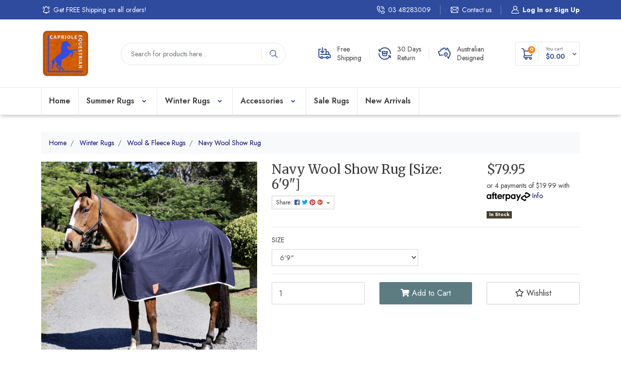

--- FILE ---
content_type: text/html; charset=utf-8
request_url: https://www.caprioleequestrian.com.au/eco-navy-wool-rug.html
body_size: 41417
content:
<!DOCTYPE html>
<html lang="en">
<head itemscope itemtype="http://schema.org/WebSite">
	<meta http-equiv="Content-Type" content="text/html; charset=utf-8"/>
<meta name="keywords" content="Navy Wool Show Rug"/>
<meta name="description" content="Navy Wool Show Rug are a great value for money product, this Capriole Equestrian Show rug are made using an economical yet high-quality fabric. The classic and versatile Navy Blue color with white trim make it look brilliant and easy to embroider or customised as trophy rugs. "/>
<meta name="viewport" content="width=device-width, initial-scale=1, shrink-to-fit=no">
<meta name="csrf-token" content="16edd36f2d245a87b1c1c09dd8f31c84e9c5e72c,6f92c70542e0e455824981ebc48bc9ff54a8a3da,1769184488"/>

<meta property="og:image" content="https://www.caprioleequestrian.com.au/assets/full/EWR.jpg?20210603191534"/>
<meta property="og:title" content="Navy Wool Show Rug - Wool &amp; Fleece Winter Horse Rugs | Capriole Equestrian"/>
<meta property="og:site_name" content="Capriole Equestrian"/>
<meta property="og:type" content="product"/>
<meta property="og:url" content="https://www.caprioleequestrian.com.au/eco-navy-wool-rug.html"/>
<meta property="og:description" content="Navy Wool Show Rug are a great value for money product, this Capriole Equestrian Show rug are made using an economical yet high-quality fabric. The classic and versatile Navy Blue color with white trim make it look brilliant and easy to embroider or customised as trophy rugs. "/>
<title itemprop='name'>Navy Wool Show Rug - Wool &amp; Fleece Winter Horse Rugs | Capriole Equestrian</title>
<link rel="canonical" href="https://www.caprioleequestrian.com.au/eco-navy-wool-rug.html" itemprop="url"/>
<link rel="shortcut icon" href="/assets/favicon_logo.png?1768983812"/>
<!-- Neto Assets -->
<link rel="dns-prefetch preconnect" href="//cdn.neto.com.au">
<link rel="dns-prefetch" href="//use.fontawesome.com">
<link rel="dns-prefetch" href="//google-analytics.com">
<link rel="stylesheet" type="text/css" href="https://use.fontawesome.com/releases/v5.2.0/css/all.css" media="all"/>
<link rel="stylesheet" type="text/css" href="https://cdn.neto.com.au/assets/neto-cdn/jquery_ui/1.12.1/jquery-ui.min.css" media="all"/>
<!--[if lte IE 8]>
	<script type="text/javascript" src="https://cdn.neto.com.au/assets/neto-cdn/html5shiv/3.7.0/html5shiv.js"></script>
	<script type="text/javascript" src="https://cdn.neto.com.au/assets/neto-cdn/respond.js/1.3.0/respond.min.js"></script>
<![endif]-->
<!-- Begin: Script 92 -->
<script src="https://js.stripe.com/v3/"></script>
<!-- End: Script 92 -->
<!-- Begin: Script 100 -->
<meta name="google-site-verification" content="1e4Ey55XPxSs4_HIVpWMV2hxcXe5PBzDFj4Ifi8Zh60" />
<!-- End: Script 100 -->
<!-- Begin: Script 101 -->
<!-- Google Analytics -->
<script>
(function(i,s,o,g,r,a,m){i['GoogleAnalyticsObject']=r;i[r]=i[r]||function(){
(i[r].q=i[r].q||[]).push(arguments)},i[r].l=1*new Date();a=s.createElement(o),
m=s.getElementsByTagName(o)[0];a.async=1;a.src=g;m.parentNode.insertBefore(a,m)
})(window,document,'script','//www.google-analytics.com/analytics.js','ga');
ga('create', '401224462', 'auto');
</script>
<!-- End Google Analytics -->
<!-- End: Script 101 -->
<!-- Begin: Script 106 -->
<!-- 
Advanced AdWords Tracking, Setup & Implementation for NETO
This implementation and code is (c) Copyright 2019 Peter Harback All Rights Reserved
For licencing enquiries please contact https://www.onlineretailguy.com.au
-->
<!-- is product -->

  
  <script>dataLayer = [{'ecomm_prodid': '159_160', 'ecomm_pagetype': 'product', 'ecomm_totalvalue': '79.95'}];</script>
<!-- Google Tag Manager -->
<script>(function(w,d,s,l,i){w[l]=w[l]||[];w[l].push({'gtm.start':
new Date().getTime(),event:'gtm.js'});var f=d.getElementsByTagName(s)[0],
j=d.createElement(s),dl=l!='dataLayer'?'&l='+l:'';j.async=true;j.src=
'https://www.googletagmanager.com/gtm.js?id='+i+dl;f.parentNode.insertBefore(j,f);
})(window,document,'script','dataLayer','GTM-PBDRBKR');</script>
<!-- End Google Tag Manager -->

<!-- Google Tag Manager -->
<script>(function(w,d,s,l,i){w[l]=w[l]||[];w[l].push({'gtm.start':
new Date().getTime(),event:'gtm.js'});var f=d.getElementsByTagName(s)[0],
j=d.createElement(s),dl=l!='dataLayer'?'&l='+l:'';j.async=true;j.src=
'https://www.googletagmanager.com/gtm.js?id='+i+dl;f.parentNode.insertBefore(j,f);
})(window,document,'script','dataLayer','GTM-NTR9TRH8');</script>
<!-- End Google Tag Manager -->
<!-- End: Script 106 -->
<!-- Begin: Script 108 -->
<meta name="facebook-domain-verification" content="edr0i3ap72p85el1awbpsyg0f35kgg" />
<!-- End: Script 108 -->
<!-- Begin: Script 109 -->
<script id="mcjs">window.mc4neto={ty:!1};!function(c,h,i,m,p){m=c.createElement(h),p=c.getElementsByTagName(h)[0],m.async=1,m.src=i,p.parentNode.insertBefore(m,p)}(document,"script","https://app.mailchimpforneto.com/script/www.caprioleequestrian.com.au-237/mc4neto.js");</script>
<!-- End: Script 109 -->
<!-- Begin: Script 110 -->
<!-- Global site tag (gtag.js) - Google Analytics -->
<script async src="https://www.googletagmanager.com/gtag/js?id=401224462"></script>
<script>
  window.dataLayer = window.dataLayer || [];
  function gtag(){dataLayer.push(arguments);}
  gtag('js', new Date());
    gtag('config', '401224462', {
      send_page_view: false
    });
</script>
<!-- End: Script 110 -->
<!-- Begin: Script 111 -->
<script
src="https://www.paypal.com/sdk/js?client-id=AVVpBzRsDD4C68XmzTaXiQ2FR4kYR0MVs9awCwYGdVl0xfEm08TCqzcN5CmjnGzWiqG_i7mMxgN_mhQG&currency=AUD&components=messages"
data-namespace="PayPalSDK">
</script>
<!-- End: Script 111 -->
<!-- Begin: Script 112 -->
<!-- Google tag (gtag.js) -->
<script async src="https://www.googletagmanager.com/gtag/js?id=G-3SVM51ZF34"></script>
<script>
  window.dataLayer = window.dataLayer || [];
  function gtag(){dataLayer.push(arguments);}
  gtag('js', new Date());

  gtag('config', 'G-3SVM51ZF34');
</script>
<!-- End: Script 112 -->


	<link href="https://fonts.googleapis.com/css2?family=Jost:wght@300;400;500;600;700;800;900&display=swap" rel="stylesheet">
	<link rel="preload" href="/assets/themes/2020-05-caprioleequestrian/css/app.css?1768983812" as="style">
	<link rel="preload" href="/assets/themes/2020-05-caprioleequestrian/css/style.css?1768983812" as="style">
	<link class="theme-selector" rel="stylesheet" type="text/css" href="/assets/themes/2020-05-caprioleequestrian/css/app.css?1768983812" media="all"/>
	<link rel="stylesheet" type="text/css" href="/assets/themes/2020-05-caprioleequestrian/css/owl.carousel.min.css?1768983812" media="all"/>
	<link rel="stylesheet" type="text/css" href="/assets/themes/2020-05-caprioleequestrian/css/style.css?1768983812" media="all"/>
	<link rel="stylesheet" type="text/css" href="/assets/themes/2020-05-caprioleequestrian/css/h_custom.css?1768983812" media="all"/>
</head>
<body id="n_product" class="n_2020-05-caprioleequestrian">

<div class="topbar">
	<div class="container">
		<div class="d-flex space-between align-items-center">
			<div class="left">
				<p><i class="ic ic-alert">icon</i>Get FREE Shipping on all orders!</p>
			</div>
			<div class="right">
				<ul>
					<li><a href="tel:03 48283009"><i class="ic ic-phone"></i>03 48283009</a></li>
					<li><a href="https://www.caprioleequestrian.com.au/form/contact-us/"><i class="ic ic-contact"></i>Contact us</a></li>
					<li><i class="ic ic-account"></i><a href="https://www.caprioleequestrian.com.au/_myacct">Log In</a> or <a href="https://www.caprioleequestrian.com.au/_myacct">Sign Up</a></li>
				</ul>
			</div>
		</div>
	</div>
</div>
<div class="container wrapper-header">
	<div class="d-flex align-items-center space-between">
		<div class="item">
			<div class="icon-menu-mobile"></div>
			<a href="https://www.caprioleequestrian.com.au" title="Capriole Equestrian">
				<img class="logo" src="/assets/website_logo.png?1768983812" alt="Capriole Equestrian" />
			</a>
		</div>
		<div class="item">
			<div class="header-search pt-3 pt-sm-0">
				<div class="close-search-mobile"></div>
				<form name="productsearch" method="get" action="/">
					<input type="hidden" name="rf" value="kw" />
					<div class="input-group input-group-lg">
						<input placeholder="Search for products here…" class="form-control ajax_search" value="" id="name_search" autocomplete="off" name="kw" type="text" />
						<span class="input-group-append">
									<button type="submit" value="Search" class="btn btn-default"><i class="fa fa-search"></i></button>
								</span>
					</div>
				</form>
			</div>
		</div>
		<div class="item">
			<div class="shipping d-flex">
				<div class="it-ship">
					<img src="/assets/themes/2020-05-caprioleequestrian/img/ic-shipping1.png?1768983812" alt="icon">
					<p>Free<br>Shipping</p>
				</div>
				<div class="it-ship">
					<img src="/assets/themes/2020-05-caprioleequestrian/img/ic-shipping2.png?1768983812" alt="icon">
					<p>30 Days<br>Return</p>
				</div>
				<div class="it-ship">
					<img src="/assets/themes/2020-05-caprioleequestrian/img/ic-shipping3.png?1768983812" alt="icon">
					<p>Australian<br>Designed</p>
				</div>
			</div>
		</div>
		<div class="item">
			<div class="icon-search-mobile"></div>
			<div id="header-cart" class="btn-group float-right">
				<a href="https://www.caprioleequestrian.com.au/_mycart?tkn=cart&ts=1769184488354715" class="btn btn-success dropdown-toggle" data-toggle="dropdown" id="cartcontentsheader">
					<i class="fa fa-shopping-cart"></i>
					<div class="text">
						<span>You cart</span>
						<span rel="a2c_sub_total" class="d-none d-lg-inline-block">
						$0.00
						</span>
					</div>
					<span rel="a2c_item_count">0</span>
				</a>
				<ul class="dropdown-menu">
						<li class="box" id="neto-dropdown">
							<div class="body padding" id="cartcontents"></div>
							<div class="footer"></div>
						</li>
					</ul>
				</div>
		</div>
	</div>
</div>
<div class="wrapper-nav navbar navbar-default navbar-expand-md flex-md-row-reverse">
	<div class="container">
		<div class="collapse navbar-collapse navbar-responsive-collapse">
			<ul class="navbar-nav mr-auto">
				<li>
					<a href="https://www.caprioleequestrian.com.au" class="nav-link ">Home</a>
				</li>
				<li class="dropdown dropdown-hover">
							<a href="https://www.caprioleequestrian.com.au/summer-rugs.html" class="nav-link dropdown-toggle">Summer Rugs</a>
							<ul class="dropdown-menu">
									<li class="">
								<a href="https://www.caprioleequestrian.com.au/summer-rugs/eco-ripstop-rugs.html" class="nuhover dropdown-item">Eco Ripstop Rugs</a>
								</li><li class="">
								<a href="https://www.caprioleequestrian.com.au/summer-rugs/deluxe-ripstop-rugs.html" class="nuhover dropdown-item">Deluxe Ripstop Rugs</a>
								</li><li class="">
								<a href="https://www.caprioleequestrian.com.au/summer-rugs/flag-airflow-rugs.html" class="nuhover dropdown-item">Flag & Airflow Rugs </a>
								</li>
								</ul>
							</li><li class="dropdown dropdown-hover">
							<a href="https://www.caprioleequestrian.com.au/winter-rugs.html" class="nav-link dropdown-toggle">Winter Rugs</a>
							<ul class="dropdown-menu">
									<li class="">
								<a href="https://www.caprioleequestrian.com.au/winter-rugs/wool-fleece-rugs.html" class="nuhover dropdown-item">Wool & Fleece Rugs</a>
								</li><li class="">
								<a href="https://www.caprioleequestrian.com.au/winter-rugs/waterproof-synthetic-rugs.html" class="nuhover dropdown-item">Waterproof Synthetic Rugs</a>
								</li><li class="">
								<a href="https://www.caprioleequestrian.com.au/winter-rugs/canvas-horse-rugs.html" class="nuhover dropdown-item">Waterproof Canvas Rugs</a>
								</li>
								</ul>
							</li><li class="dropdown dropdown-hover">
							<a href="https://www.caprioleequestrian.com.au/accessories.html" class="nav-link dropdown-toggle">Accessories</a>
							<ul class="dropdown-menu">
									<li class="">
								<a href="https://www.caprioleequestrian.com.au/accessories/masks-bibs.html" class="nuhover dropdown-item">Bibs </a>
								</li><li class="">
								<a href="https://www.caprioleequestrian.com.au/accessories/fly-veils.html" class="nuhover dropdown-item">Fly Veils</a>
								</li><li class="">
								<a href="https://www.caprioleequestrian.com.au/accessories/tail-bags.html" class="nuhover dropdown-item">Tail Bags </a>
								</li>
								</ul>
							</li><li class="">
							<a href="https://www.caprioleequestrian.com.au/sale.html" class="nav-link ">Sale Rugs</a>
							</li><li class="">
							<a href="https://www.caprioleequestrian.com.au/new-arrivals.html" class="nav-link ">New Arrivals</a>
							</li>
				</ul>
			<ul class="menu-infomation-mobile">
				<li><a href="tel:03 48283009"><img src="/assets/themes/2020-05-caprioleequestrian/img/ic-phone-mobile.png?1768983812" alt="icon">03 48283009</a></li>
				<li><a href="https://www.caprioleequestrian.com.au/form/contact-us/"><img src="/assets/themes/2020-05-caprioleequestrian/img/ic-email-mobile.png?1768983812" alt="icon">Contact us</a></li>
				<li><img src="/assets/themes/2020-05-caprioleequestrian/img/ic-acc-mobile.png?1768983812" alt="icon"><a href="https://www.caprioleequestrian.com.au/_myacct">Log In</a> or <a href="https://www.caprioleequestrian.com.au/_myacct">Sign Up</a></li>
			</ul>
		</div>
	</div>
</div>

<div id="main-content" role="main" class="container">
		<div class="row">

<div class="col-12">
		<nav aria-label="breadcrumb">
					<ol class="breadcrumb" itemscope itemtype="http://schema.org/BreadcrumbList">
						<li class="breadcrumb-item" itemprop="itemListElement" itemscope itemtype="http://schema.org/ListItem">
							<a href="https://www.caprioleequestrian.com.au" itemprop="item"><span itemprop="name">Home</span></a>
							<meta itemprop="position" content="0" />
						</li><li class="breadcrumb-item" itemprop="itemListElement" itemscope itemtype="http://schema.org/ListItem">
							<a href="/winter-rugs.html" itemprop="item"><span itemprop="name">Winter Rugs</span></a>
							<meta itemprop="position" content="1" />
						</li><li class="breadcrumb-item" itemprop="itemListElement" itemscope itemtype="http://schema.org/ListItem">
							<a href="/winter-rugs/wool-fleece-rugs.html" itemprop="item"><span itemprop="name">Wool &amp; Fleece Rugs</span></a>
							<meta itemprop="position" content="2" />
						</li><li class="breadcrumb-item" itemprop="itemListElement" itemscope itemtype="http://schema.org/ListItem">
							<a href="/eco-navy-wool-rug.html" itemprop="item"><span itemprop="name">Navy Wool Show Rug</span></a>
							<meta itemprop="position" content="3" />
						</li></ol>
				</nav>
		<div class="row" itemscope itemtype="http://schema.org/Product">
			<section class="col-12 col-lg-5" role="contentinfo" aria-label="Product images">
				<div id="_jstl__images"><input type="hidden" id="_jstl__images_k0" value="template"/><input type="hidden" id="_jstl__images_v0" value="aW1hZ2Vz"/><input type="hidden" id="_jstl__images_k1" value="type"/><input type="hidden" id="_jstl__images_v1" value="aXRlbQ"/><input type="hidden" id="_jstl__images_k2" value="onreload"/><input type="hidden" id="_jstl__images_v2" value=""/><input type="hidden" id="_jstl__images_k3" value="content_id"/><input type="hidden" id="_jstl__images_v3" value="107"/><input type="hidden" id="_jstl__images_k4" value="sku"/><input type="hidden" id="_jstl__images_v4" value="159_160"/><input type="hidden" id="_jstl__images_k5" value="preview"/><input type="hidden" id="_jstl__images_v5" value="y"/><div id="_jstl__images_r"><div class="main-image text-center">
	<a href="/assets/full/EWR.jpg?20210603191534" data-lightbox="product-lightbox" data-title="Product main image" rel="product_images">
		<div class="zoom">
			<img src="/assets/full/EWR.jpg?20210603191534" class="d-none" aria-hidden="true">
			<img src="/assets/thumbL/EWR.jpg?20210603191534" rel="itmimg159_160" alt="Product main image" border="0" id="main-image" itemprop="image">
		</div>
	</a>
</div>
<br />
<div class="row align-items-center">
<div class="col-6 col-md-3">
			<a href="/assets/alt_1/EWR.jpg?20210603191142" data-lightbox="product-lightbox" data-title="Product image" rel="product_images">
				<img src="/assets/alt_1_thumb/EWR.jpg?20210603191142" class="img-fluid product-image-small">
			</a>
		</div><div class="col-6 col-md-3">
			<a href="/assets/alt_2/EWR.jpg?20210603190747" data-lightbox="product-lightbox" data-title="Product image" rel="product_images">
				<img src="/assets/alt_2_thumb/EWR.jpg?20210603190747" class="img-fluid product-image-small">
			</a>
		</div>
</div></div></div>
			</section>
			<section class="col-12 col-lg-7" role="contentinfo" aria-label="Products information">
				<div id="_jstl__header"><input type="hidden" id="_jstl__header_k0" value="template"/><input type="hidden" id="_jstl__header_v0" value="aGVhZGVy"/><input type="hidden" id="_jstl__header_k1" value="type"/><input type="hidden" id="_jstl__header_v1" value="aXRlbQ"/><input type="hidden" id="_jstl__header_k2" value="preview"/><input type="hidden" id="_jstl__header_v2" value="y"/><input type="hidden" id="_jstl__header_k3" value="sku"/><input type="hidden" id="_jstl__header_v3" value="159_160"/><input type="hidden" id="_jstl__header_k4" value="content_id"/><input type="hidden" id="_jstl__header_v4" value="107"/><input type="hidden" id="_jstl__header_k5" value="onreload"/><input type="hidden" id="_jstl__header_v5" value=""/><div id="_jstl__header_r"><div class="row">
	<meta itemprop="itemCondition" content="NewCondition">
	<meta itemprop="brand" content=""/>
	<div class="wrapper-product-title col-sm-8">
		<h1 itemprop="name" aria-label="Product Name">
			Navy Wool Show Rug [Size: 6&#39;9&quot;]
		</h1>
		<div id="_jstl__reviews"><input type="hidden" id="_jstl__reviews_k0" value="template"/><input type="hidden" id="_jstl__reviews_v0" value="cmV2aWV3cw"/><input type="hidden" id="_jstl__reviews_k1" value="type"/><input type="hidden" id="_jstl__reviews_v1" value="aXRlbQ"/><input type="hidden" id="_jstl__reviews_k2" value="onreload"/><input type="hidden" id="_jstl__reviews_v2" value=""/><input type="hidden" id="_jstl__reviews_k3" value="content_id"/><input type="hidden" id="_jstl__reviews_v3" value="107"/><input type="hidden" id="_jstl__reviews_k4" value="sku"/><input type="hidden" id="_jstl__reviews_v4" value="EWR"/><div id="_jstl__reviews_r"></div></div>

		<div class="dropdown">
			<button class="btn btn-outline-secondary btn-sm dropdown-toggle" type="button" id="dropdownMenu159_160" data-toggle="dropdown" aria-controls="shareDropdown159_160" aria-label="Share product">
				Share: <i class="fab fa-facebook text-facebook" aria-hidden="true"></i>
				<i class="fab fa-twitter text-twitter" aria-hidden="true"></i>
				<i class="fab fa-pinterest text-pinterest" aria-hidden="true"></i>
				<i class="fab fa-google-plus text-google-plus" aria-hidden="true"></i>
				<span class="caret"></span>
			</button>
			<ul id="shareDropdown159_160" class="dropdown-menu" aria-labelledby="dropdownMenu159_160">
				<li><a class="dropdown-item js-social-share" href="//www.facebook.com/sharer/sharer.php?u=https%3A%2F%2Fwww.caprioleequestrian.com.au%2Fnavy-wool-show-rug-size-69"><i class="fab fa-facebook text-facebook" aria-hidden="true"></i> Facebook</a></li>
				<li><a class="dropdown-item js-social-share" href="//twitter.com/intent/tweet/?text=Navy%20Wool%20Show%20Rug%20%5BSize%3A%206%26%2339%3B9%26quot%3B%5D&amp;url=https%3A%2F%2Fwww.caprioleequestrian.com.au%2Fnavy-wool-show-rug-size-69"><i class="fab fa-twitter text-twitter" aria-hidden="true"></i> Twitter</a></li>
				<li><a class="dropdown-item js-social-share" href="//www.pinterest.com/pin/create/button/?url=https%3A%2F%2Fwww.caprioleequestrian.com.au%2Fnavy-wool-show-rug-size-69&amp;media=https%3A%2F%2Fwww.caprioleequestrian.com.au%2Fassets%2Ffull%2FEWR.jpg%3F20210603191534&amp;description=Navy%20Wool%20Show%20Rug%20%5BSize%3A%206%26%2339%3B9%26quot%3B%5D"><i class="fab fa-pinterest text-pinterest" aria-hidden="true"></i> Pinterest</a></li>
				<li><a class="dropdown-item js-social-share" href="//plus.google.com/share?url=https%3A%2F%2Fwww.caprioleequestrian.com.au%2Fnavy-wool-show-rug-size-69"><i class="fab fa-google-plus text-google-plus" aria-hidden="true"></i> Google+</a></li>
			</ul>
		</div>
	</div>
	<div itemprop="offers" itemscope itemtype="http://schema.org/Offer" class="wrapper-pricing col-sm-4">
			<meta itemprop="priceCurrency" content="AUD">
			<div class="h1" itemprop="price" content="79.95" aria-label="Store Price">
					$79.95
				</div>
				<!-- Begin: Script 102 -->
<p>
or 4 payments of $19.99 with
<img src="//assets.netostatic.com/assets/neto-cdn/afterpay/ap-01.jpg" style="max-width: 90px;">
<a data-toggle="modal" data-target="#afterpayModal" href="#">Info</a>
</p>

<!-- End: Script 102 -->
<!-- Begin: Script 111 -->
<div
  data-pp-message
  data-pp-placement="product"
  data-pp-amount="79.95">
</div>
<!-- End: Script 111 -->

			<span itemprop="availability" content="http://schema.org/InStock" class="badge badge-success">In Stock</span>
			</div>
	</div></div></div>
				<!-- child products -->
				<form autocomplete="off" class="variation-wrapper">
  <input type="hidden" id="_itmspec_sku" value="EWR">
    <hr aria-hidden="true"/>
    <div class="row" role="contentinfo" aria-label="Product variation selection"><div class="_itmspec_listopt col-12 col-lg-6" ref="1" aria-label="SIZE variation selection">
          <div class="variation-name">
            <label for="1_itmspec_opt">SIZE</label>
          </div>
            <div class="specific">
              <input type="hidden" class="_itmspec_val" ref="1" value="1">
              <div class="n-wrapper-form-control">
                <span class="_itmspec_optpl" ref="1">
                  <select id="1_itmspec_opt" name="1_itmspec_opt" class="_itmspec_opt form-control" ref="1"><option value="1" selected>6'9" </option><option value="2" >6'6" </option><option value="3" >6'3" </option><option value="4" >6'0" </option><option value="5" >5'9" </option><option value="6" >5'6" </option><option value="7" >5'3" </option><option value="8" >5'0" (Out of Stock) </option><option value="9" >4'9" </option><option value="10" >4'6" </option><option value="11" >4'3" </option><option value="12" >4'0" </option></select>
                </span>
              </div>
            </div>
        </div></div>
  </form>
				<!-- addtocart functionality -->
					<div id="_jstl__buying_options"><input type="hidden" id="_jstl__buying_options_k0" value="template"/><input type="hidden" id="_jstl__buying_options_v0" value="YnV5aW5nX29wdGlvbnM"/><input type="hidden" id="_jstl__buying_options_k1" value="type"/><input type="hidden" id="_jstl__buying_options_v1" value="aXRlbQ"/><input type="hidden" id="_jstl__buying_options_k2" value="preview"/><input type="hidden" id="_jstl__buying_options_v2" value="y"/><input type="hidden" id="_jstl__buying_options_k3" value="sku"/><input type="hidden" id="_jstl__buying_options_v3" value="159_160"/><input type="hidden" id="_jstl__buying_options_k4" value="content_id"/><input type="hidden" id="_jstl__buying_options_v4" value="107"/><input type="hidden" id="_jstl__buying_options_k5" value="onreload"/><input type="hidden" id="_jstl__buying_options_v5" value=""/><div id="_jstl__buying_options_r"><div class="extra-options">
	
	<hr aria-hidden="true"/>
	<!-- PRODUCT OPTIONS -->
	

	
	
	
	<form class="buying-options" autocomplete="off" role="form" aria-label="Product purchase form">
		<input type="hidden" id="modelASCqr159_160" name="model" value="Navy Wool Show Rug [Size: 6&#39;9&quot;]">
		<input type="hidden" id="thumbASCqr159_160" name="thumb" value="/assets/thumb/EWR.jpg?20210603191534">
		<input type="hidden" id="skuASCqr159_160" name="sku" value="159_160">
		<div class="row btn-stack">
			<div class="col-12 col-md-4">
				<label class="sr-only" for="qtyASCqr159_160">Navy Wool Show Rug [Size: 6&#39;9&quot;] quantity field</label>
				<input type="number" min="0" class="form-control qty form-control-lg" id="qtyASCqr159_160" name="qty" aria-label="Navy Wool Show Rug [Size: 6&#39;9&quot;] quantity field" value="1" size="2"/>
			</div>
			<div class="col-12 col-md-4">
				<button type="button" title="Add Navy Wool Show Rug [Size: 6&#39;9&quot;] to Cart" class="addtocart btn btn-success btn-block btn-lg btn-ajax-loads" data-loading-text="<i class='fa fa-spinner fa-spin' style='font-size: 14px'></i>" rel="ASCqr159_160"><i class="fa fa-shopping-cart icon-white" aria-hidden="true"></i> Add to Cart</button>
				</div>
			<div class="col-12 col-md-4">
				<div class="product-wishlist">
						<span nloader-content-id="L7qY2kfAxlIXEXqPYkMab0H6Qa1gCEh2059MMxJA3HsoDYq1IE0PIT4wQLW5nV4WQ3C6Eukxt_8cbcEYYguBm4" nloader-content="[base64]" nloader-data="[base64]"></span>
					</div>
				</div>
		</div>
	</form>
	</div>

<div class="modal fade notifymodal" id="notifymodal">
	<div class="modal-dialog">
		<div class="modal-content">
			<div class="modal-header">
				<h4 class="modal-title">Notify me when back in stock</h4>
			</div>
			<div class="modal-body">
				<div class="form-group">
					<label>Your Name</label>
					<input placeholder="Jane Smith" name="from_name" id="from_name" type="text" class="form-control" value="">
				</div>
				<div class="form-group">
					<label>Your Email Address</label>
					<input placeholder="jane.smith@test.com.au" name="from" id="from" type="email" class="form-control" value="">
				</div>
				<div class="checkbox">
					<label>
						<input type="checkbox" value="y" class="terms_box" required/>
						I have read and agree to
						<a href="#" data-toggle="modal" data-target="#termsModal">Terms &amp; Conditions</a> and
						<a href="#" data-toggle="modal" data-target="#privacyModal">Privacy Policy</a>.
					</label>
					<span class="help-block hidden">Please tick this box to proceed.</span>
				</div>
			</div>
			<div class="modal-footer">
				<input class="btn btn-danger" type="button" data-dismiss="modal" value="Cancel">
				<input class="btn btn-success js-notifymodal-in-stock" data-sku="159_160" type="button" value="Save My Details">
			</div>
		</div><!-- /.modal-content -->
	</div>
</div></div></div>
				</section>
		</div>
		<div class="row mt-2">
				
				
				<div class="col-12">
					<div class="tabbable">
	<ul class="nav nav-tabs" role="tablist">
		<li class="nav-item" id="tabDescription" role="tab" aria-controls="description" aria-selected="true">
			<a class="nav-link active" href="#description" data-toggle="tab">Description</a>
		</li>
		<li class="nav-item" id="tabSpecifications" role="tab" aria-controls="specifications" aria-selected="false">
			<a class="nav-link" href="#specifications" data-toggle="tab">Specifications</a>
		</li>
		<li class="nav-item" id="tabReviews" role="tab" aria-controls="reviews" aria-selected="false">
				<a class="nav-link reviews" href="#reviews" data-toggle="tab">
					Reviews
					<i class="far fa-star" aria-hidden="true"></i>
					<i class="far fa-star" aria-hidden="true"></i>
					<i class="far fa-star" aria-hidden="true"></i>
					<i class="far fa-star" aria-hidden="true"></i>
					<i class="far fa-star" aria-hidden="true"></i>
					</a>
			</li>
		</ul>
	<div class="tab-content pt-3">
		<div class="tab-pane active" id="description" role="tabpanel" aria-labelledby="tabDescription">
			<div class="card">
				<div class="card-header py-1 px-2" id="headingDescription">
					<h5 class="mb-0">
						<button class="btn btn-link btn-block text-left" type="button" data-toggle="collapse" data-target="#accordionDescription" aria-expanded="true" aria-controls="accordionDescription">
							Description
						</button>
					</h5>
				</div>
				<div id="accordionDescription" class="collapse" aria-labelledby="headingDescription">
					<div class="card-body p-md-0">
						<section class="productdetails n-responsive-content" aria-label="Product Description">
							<h2 style="margin-bottom: 11px;"><span style="font-size:11pt"><span style="line-height:107%"><span style="font-family:Calibri,sans-serif"><b>Navy Wool Show Rug</b></span></span></span></h2>

<p style="margin-bottom:11px"><span style="font-size:14px;"><span style="line-height:107%"><span style="font-family:Calibri,sans-serif">Navy Wool Show Rug are a great value for money product, this Capriole Equestrian Show rug are made using an economical yet high-quality fabric. The classic and versatile Navy Blue color with white trim make it look brilliant and easy to embroider or customised as trophy rugs. The overall design is intent on making the horse the center of attention! </span></span></span></p>

<p style="margin-bottom:11px"><span style="font-size:14px;"><span style="line-height:107%"><span style="font-family:Calibri,sans-serif">Navy Wool Show Rug combines appearance and performance. Excellent workmanship, top grade materials and time-tested manufacturing techniques allows this to offer a wide range of features. One of such features is protection. This Capriole Equestrian Show Rug is made of 500 Gsm traditional Navy Melton Wool fabric, which is able to protect the horse from cold weather. </span></span></span></p>

<p style="margin-bottom:11px"><span style="font-size:14px;"><span style="line-height:107%"><span style="font-family:Calibri,sans-serif">Navy Wool Show Rug makes use of a fabric that has great insulation. It can keep the horse warm and cozy during rainy and cold nights, and cool and breezy during summer seasons. It can even keep flies, midges, and other insects that may cause stress and illnesses away from the horse. This fabric is also able to keep dust away from the horse, which makes this Capriole Equestrian Show Set the perfect horse wear to use after a show. </span></span></span></p>

<p style="margin-bottom:11px"><span style="font-size:14px;"><span style="line-height:107%"><span style="font-family:Calibri,sans-serif">Navy Wool Show Rug is also made for durability. The wool fabric used on this horse rug thick and fluffy. Using a core spun Poly-cotton thread this horse wear from Capriole Equestrian was meticulously stitched so that it will not come apart for a very long period of time. The technique and the thread also ensure that all parts of the horse rug will stay firmly in place. Only the highest quality metal fittings were used in order to guarantee extra durability.</span></span></span></p>

<p style="margin-bottom:11px"><span style="font-size:14px;"><span style="line-height:107%"><span style="font-family:Calibri,sans-serif">Navy Wool Show Rug is also designed for comfort. All the materials used for making this show set are light to ensure that the horse will not be stressed in any way. The horse rug is meticulously designed to ensure that the horse’s movement will not be hindered and that the horse will stay stress-free even during travels. It is also machine washable, which makes cleaning and maintaining this show rug quite easy. This show set is an ideal summer rug, but can also be used as an under rug or as an additional layer to warm up the horse during extra cold days.</span></span></span></p>

<p><span style="font-size:14px;"><span style="box-sizing: border-box;"><span style="box-sizing: border-box; font-weight: 700;">Rug Features:</span></span></span></p>

<ul>
	<li style="box-sizing: border-box;">500 Gsm Navy Melton Fabric.</li>
	<li>Bound with a smart white Polyester binding.</li>
	<li>Quality metal fittings used for extra durability.</li>
	<li>Stitched using a core spun Poly-cotton Thread.</li>
	<li>Machine washable.&nbsp;&nbsp;</li>
</ul>

<ol style="box-sizing: border-box; margin: auto; padding: 0px; list-style: none; color: rgb(51, 51, 51); font-family: 'Helvetica Neue', Helvetica, Arial, sans-serif; font-size: 13px; line-height: 18.5714px; text-align: justify; background-color: rgb(255, 255, 255);">
	<li><a href="https://www.caprioleequestrian.com.au/winter-rugs/wool-fleece-rugs.html" title="Wool &amp; Fleece Rugs Australia"><span style="font-size:11pt"><span style="line-height:107%"><span style="font-family:Calibri,sans-serif"><b>Wool &amp; Fleece Rugs Australia</b></span></span></span></a></li>
</ol>

<p style="margin-bottom:11px"><span style="font-size:14px;"><span style="line-height:107%"><span style="font-family:Calibri,sans-serif">Capriole Equestrian provides an easy access to an entire range of premium-grade <a href="https://www.caprioleequestrian.com.au/winter-rugs.html" title="Winter Horse Rugs Australia">Winter Rugs</a>. Our horse wears are made from high quality fabric and are fitted with premium-grade plastic and metal fittings. These materials were crafted using time-tested manufacturing techniques and advanced manufacturing tools and equipment to ensure only the best for our customers. Apart from durability, each product was designed for the protection and comfort of the horse. Each of our winter horse rugs were also made to so that they are easy to use and take off. </span></span></span></p>

<p style="margin-bottom:11px"><span style="font-size:14px;"><span style="line-height:107%"><span style="font-family:Calibri,sans-serif">Our extensive range of winter rugs are also available in different sizes, so that we can assure that you can find a product that will perfectly fit your horse. We also have winter rugs in different colors and style that will fit your taste. With Capriole Equestrian, shopping online for premium-grade horse wears and accessories has always been easy. </span></span></span></p>

							</section>
						<p class="small">
							(<span itemprop="productID">EWR</span>)
						</p>
					</div>
				</div>
			</div>
		</div>
		<div class="tab-pane" id="specifications" role="tabpanel" aria-labelledby="tabSpecifications">
			<div class="card">
				<div class="card-header py-1 px-2" id="headingSpecificatoin">
					<h5 class="mb-0">
						<button class="btn btn-link btn-block text-left" type="button" data-toggle="collapse" data-target="#accordionSpecifications" aria-expanded="true" aria-controls="accordionSpecifications">
							Specifications
						</button>
					</h5>
				</div>
				<div id="accordionSpecifications" class="collapse" aria-labelledby="headingSpecificatoin">
					<div class="card-body p-md-0">
						<table class="table">
							<tbody>
								<tr>
									<td><strong>SKU</strong></td>
									<td>EWR</td>
								</tr>
								<tr>
										<td><strong>Shipping Weight</strong></td>
										<td>2.0000kg</td>
									</tr>
								</tbody>
						</table>
					</div>
				</div>
			</div>
		</div>
		<div class="tab-pane" id="reviews" role="tabpanel" aria-labelledby="tabReviews">
				<div class="card">
					<div class="card-header py-1 px-2" id="headingReviews">
						<h5 class="mb-0">
							<button class="btn btn-link btn-block text-left" type="button" data-toggle="collapse" data-target="#accordionReviews" aria-expanded="true" aria-controls="accordionReviews">
								Reviews
								<i class="far fa-star" aria-hidden="true"></i>
								<i class="far fa-star" aria-hidden="true"></i>
								<i class="far fa-star" aria-hidden="true"></i>
								<i class="far fa-star" aria-hidden="true"></i>
								<i class="far fa-star" aria-hidden="true"></i>
								</button>
						</h5>
					</div>
					<div id="accordionReviews" class="collapse" aria-labelledby="headingReviews">
						<div class="card-body p-md-0">
							
							<h4>Be The First To Review This Product!</h4>
								<p>Help other Capriole Equestrian users shop smarter by writing reviews for products you have purchased.</p>
								<p><a class="btn btn-default" href="https://www.caprioleequestrian.com.au/_myacct/write_review?item=EWR"><i class="far fa-edit"></i> Write a product review</a></p>
							</div>
					</div>
				</div>
			</div><!--/.tab-pane-->
		</div><!--/.tab-content-->
</div><!--/.tabbable-->
					<!-- Begin: Script 111 -->
<div
    data-pp-message
    data-pp-style-layout="text"
    data-pp-style-logo-type="inline"
    data-pp-style-text-color="black"
    data-pp-amount="79.95">
</div>
<!-- End: Script 111 -->
</div>
				<div class="col-12">
					<hr aria-hidden="true"/>
						<h3 class="h2">We Also Recommend</h3>
						<div class="row products-row"><article class="col-6 col-sm-6 col-lg-4 col-xl-4 pb-2" role="article" aria-label="Product thumbnail">
	<div class="card thumbnail card-body" itemscope itemtype="http://schema.org/Product">
		<meta itemprop="brand" content=""/>
		<meta itemprop="mpn" content="EWH"/>
		<a href="https://www.caprioleequestrian.com.au/collar-check-wool-hood-123.html" class="thumbnail-image pb-2">
			<img src="/assets/thumb/EWH.jpg?20210603193546" itemprop="image" class="product-image img-fluid" alt="Navy Wool Show Hood" rel="itmimgEWH">
		</a>
		<div class="text">
			<p class="card-title h4" itemprop="name"><a href="https://www.caprioleequestrian.com.au/collar-check-wool-hood-123.html">Navy Wool Show Hood</a></p>
			<div class="price-container">
				<p class="price" itemprop="offers" itemscope itemtype="http://schema.org/Offer" aria-label="Navy Wool Show Hood price">
					From&nbsp;<span itemprop="price" content="55.95">$55.95</span>
					<meta itemprop="priceCurrency" content="AUD">
				</p>
				</div>
			<!-- Purchase Logic -->
			<form class="form-inline buying-options">
				<input type="hidden" id="sku9MgqsEWH" name="sku9MgqsEWH" value="EWH">
				<input type="hidden" id="model9MgqsEWH" name="model9MgqsEWH" value="Navy Wool Show Hood">
				<input type="hidden" id="thumb9MgqsEWH" name="thumb9MgqsEWH" value="/assets/thumb/EWH.jpg?20210603193546">
				<input type="hidden" id="qty9MgqsEWH" name="qty9MgqsEWH" value="1" class="input-tiny">
				<a href="https://www.caprioleequestrian.com.au/collar-check-wool-hood-123.html" title="View Navy Wool Show Hood Buying Options" class="btn btn-primary btn-block btn-loads" data-loading-text="<i class='fa fa-spinner fa-spin' style='font-size: 14px'></i>">BUY NOW</a>
				</form>
			<!-- /Purchase Logic -->
			<!--<div class="savings-container">
				</div>-->
		</div>
	</div>
</article>
<article class="col-6 col-sm-6 col-lg-4 col-xl-4 pb-2" role="article" aria-label="Product thumbnail">
	<div class="card thumbnail card-body" itemscope itemtype="http://schema.org/Product">
		<meta itemprop="brand" content=""/>
		<meta itemprop="mpn" content="EWS"/>
		<a href="https://www.caprioleequestrian.com.au/navy-wool-show-set" class="thumbnail-image pb-2">
			<img src="/assets/thumb/EWS.jpg?20210603194107" itemprop="image" class="product-image img-fluid" alt="Navy Wool Show Set" rel="itmimgEWS">
		</a>
		<div class="text">
			<p class="card-title h4" itemprop="name"><a href="https://www.caprioleequestrian.com.au/navy-wool-show-set">Navy Wool Show Set</a></p>
			<div class="price-container">
				<p class="price" itemprop="offers" itemscope itemtype="http://schema.org/Offer" aria-label="Navy Wool Show Set price">
					From&nbsp;<span itemprop="price" content="109.95">$109.95</span>
					<meta itemprop="priceCurrency" content="AUD">
				</p>
				</div>
			<!-- Purchase Logic -->
			<form class="form-inline buying-options">
				<input type="hidden" id="skuebAgFEWS" name="skuebAgFEWS" value="EWS">
				<input type="hidden" id="modelebAgFEWS" name="modelebAgFEWS" value="Navy Wool Show Set">
				<input type="hidden" id="thumbebAgFEWS" name="thumbebAgFEWS" value="/assets/thumb/EWS.jpg?20210603194107">
				<input type="hidden" id="qtyebAgFEWS" name="qtyebAgFEWS" value="1" class="input-tiny">
				<a href="https://www.caprioleequestrian.com.au/navy-wool-show-set" title="View Navy Wool Show Set Buying Options" class="btn btn-primary btn-block btn-loads" data-loading-text="<i class='fa fa-spinner fa-spin' style='font-size: 14px'></i>">BUY NOW</a>
				</form>
			<!-- /Purchase Logic -->
			<!--<div class="savings-container">
				</div>-->
		</div>
	</div>
</article>
</div>
					
					<hr aria-hidden="true"/>
						<h3 class="h2">Others Also Bought</h3>
						<div class="row products-row"><article class="col-6 col-sm-6 col-lg-4 col-xl-4 pb-2" role="article" aria-label="Product thumbnail">
	<div class="card thumbnail card-body" itemscope itemtype="http://schema.org/Product">
		<meta itemprop="brand" content=""/>
		<meta itemprop="mpn" content="EWH"/>
		<a href="https://www.caprioleequestrian.com.au/collar-check-wool-hood-123.html" class="thumbnail-image pb-2">
			<img src="/assets/thumb/EWH.jpg?20210603193546" itemprop="image" class="product-image img-fluid" alt="Navy Wool Show Hood" rel="itmimgEWH">
		</a>
		<div class="text">
			<p class="card-title h4" itemprop="name"><a href="https://www.caprioleequestrian.com.au/collar-check-wool-hood-123.html">Navy Wool Show Hood</a></p>
			<div class="price-container">
				<p class="price" itemprop="offers" itemscope itemtype="http://schema.org/Offer" aria-label="Navy Wool Show Hood price">
					From&nbsp;<span itemprop="price" content="55.95">$55.95</span>
					<meta itemprop="priceCurrency" content="AUD">
				</p>
				</div>
			<!-- Purchase Logic -->
			<form class="form-inline buying-options">
				<input type="hidden" id="sku9MgqsEWH" name="sku9MgqsEWH" value="EWH">
				<input type="hidden" id="model9MgqsEWH" name="model9MgqsEWH" value="Navy Wool Show Hood">
				<input type="hidden" id="thumb9MgqsEWH" name="thumb9MgqsEWH" value="/assets/thumb/EWH.jpg?20210603193546">
				<input type="hidden" id="qty9MgqsEWH" name="qty9MgqsEWH" value="1" class="input-tiny">
				<a href="https://www.caprioleequestrian.com.au/collar-check-wool-hood-123.html" title="View Navy Wool Show Hood Buying Options" class="btn btn-primary btn-block btn-loads" data-loading-text="<i class='fa fa-spinner fa-spin' style='font-size: 14px'></i>">BUY NOW</a>
				</form>
			<!-- /Purchase Logic -->
			<!--<div class="savings-container">
				</div>-->
		</div>
	</div>
</article>
<article class="col-6 col-sm-6 col-lg-4 col-xl-4 pb-2" role="article" aria-label="Product thumbnail">
	<div class="card thumbnail card-body" itemscope itemtype="http://schema.org/Product">
		<meta itemprop="brand" content=""/>
		<meta itemprop="mpn" content="1200D-NGCO250"/>
		<a href="https://www.caprioleequestrian.com.au/1200d-navy-turnout-waterproof-combo-with-250g-filling.html" class="thumbnail-image pb-2">
			<img src="/assets/thumb/1200D-NGCO250.jpg?20210603183606" itemprop="image" class="product-image img-fluid" alt="1200D Navy &amp; Grey Waterproof Combo – with 250g Filling" rel="itmimg1200D-NGCO250">
		</a>
		<div class="text">
			<p class="card-title h4" itemprop="name"><a href="https://www.caprioleequestrian.com.au/1200d-navy-turnout-waterproof-combo-with-250g-filling.html">1200D Navy & Grey Waterproof Combo – with 250g Fil</a></p>
			<div class="price-container">
				<p class="price" itemprop="offers" itemscope itemtype="http://schema.org/Offer" aria-label="1200D Navy &amp; Grey Waterproof Combo – with 250g Filling price">
					From&nbsp;<span itemprop="price" content="169.95">$169.95</span>
					<meta itemprop="priceCurrency" content="AUD">
				</p>
				</div>
			<!-- Purchase Logic -->
			<form class="form-inline buying-options">
				<input type="hidden" id="skutRyeq1200D-NGCO250" name="skutRyeq1200D-NGCO250" value="1200D-NGCO250">
				<input type="hidden" id="modeltRyeq1200D-NGCO250" name="modeltRyeq1200D-NGCO250" value="1200D Navy &amp; Grey Waterproof Combo – with 250g Filling">
				<input type="hidden" id="thumbtRyeq1200D-NGCO250" name="thumbtRyeq1200D-NGCO250" value="/assets/thumb/1200D-NGCO250.jpg?20210603183606">
				<input type="hidden" id="qtytRyeq1200D-NGCO250" name="qtytRyeq1200D-NGCO250" value="1" class="input-tiny">
				<a href="https://www.caprioleequestrian.com.au/1200d-navy-turnout-waterproof-combo-with-250g-filling.html" title="View 1200D Navy &amp; Grey Waterproof Combo – with 250g Filling Buying Options" class="btn btn-primary btn-block btn-loads" data-loading-text="<i class='fa fa-spinner fa-spin' style='font-size: 14px'></i>">BUY NOW</a>
				</form>
			<!-- /Purchase Logic -->
			<!--<div class="savings-container">
				</div>-->
		</div>
	</div>
</article>
<article class="col-6 col-sm-6 col-lg-4 col-xl-4 pb-2" role="article" aria-label="Product thumbnail">
	<div class="card thumbnail card-body" itemscope itemtype="http://schema.org/Product">
		<meta itemprop="brand" content=""/>
		<meta itemprop="mpn" content="EWS"/>
		<a href="https://www.caprioleequestrian.com.au/navy-wool-show-set" class="thumbnail-image pb-2">
			<img src="/assets/thumb/EWS.jpg?20210603194107" itemprop="image" class="product-image img-fluid" alt="Navy Wool Show Set" rel="itmimgEWS">
		</a>
		<div class="text">
			<p class="card-title h4" itemprop="name"><a href="https://www.caprioleequestrian.com.au/navy-wool-show-set">Navy Wool Show Set</a></p>
			<div class="price-container">
				<p class="price" itemprop="offers" itemscope itemtype="http://schema.org/Offer" aria-label="Navy Wool Show Set price">
					From&nbsp;<span itemprop="price" content="109.95">$109.95</span>
					<meta itemprop="priceCurrency" content="AUD">
				</p>
				</div>
			<!-- Purchase Logic -->
			<form class="form-inline buying-options">
				<input type="hidden" id="skuebAgFEWS" name="skuebAgFEWS" value="EWS">
				<input type="hidden" id="modelebAgFEWS" name="modelebAgFEWS" value="Navy Wool Show Set">
				<input type="hidden" id="thumbebAgFEWS" name="thumbebAgFEWS" value="/assets/thumb/EWS.jpg?20210603194107">
				<input type="hidden" id="qtyebAgFEWS" name="qtyebAgFEWS" value="1" class="input-tiny">
				<a href="https://www.caprioleequestrian.com.au/navy-wool-show-set" title="View Navy Wool Show Set Buying Options" class="btn btn-primary btn-block btn-loads" data-loading-text="<i class='fa fa-spinner fa-spin' style='font-size: 14px'></i>">BUY NOW</a>
				</form>
			<!-- /Purchase Logic -->
			<!--<div class="savings-container">
				</div>-->
		</div>
	</div>
</article>
<article class="col-6 col-sm-6 col-lg-4 col-xl-4 pb-2" role="article" aria-label="Product thumbnail">
	<div class="card thumbnail card-body" itemscope itemtype="http://schema.org/Product">
		<meta itemprop="brand" content=""/>
		<meta itemprop="mpn" content="FN-NRT"/>
		<a href="https://www.caprioleequestrian.com.au/navy-fleece-neck-rugs-red-trim.html" class="thumbnail-image pb-2">
			<img src="/assets/thumb/FN-NRT.jpg?20210601202328" itemprop="image" class="product-image img-fluid" alt="Navy Fleece Neck Rugs - Red Trim" rel="itmimgFN-NRT">
		</a>
		<div class="text">
			<p class="card-title h4" itemprop="name"><a href="https://www.caprioleequestrian.com.au/navy-fleece-neck-rugs-red-trim.html">Navy Fleece Neck Rugs - Red Trim</a></p>
			<div class="price-container">
				<p class="price" itemprop="offers" itemscope itemtype="http://schema.org/Offer" aria-label="Navy Fleece Neck Rugs - Red Trim price">
					From&nbsp;<span itemprop="price" content="44.95">$44.95</span>
					<span class="productrrp text-muted">RRP $59.95</span>
					<meta itemprop="priceCurrency" content="AUD">
				</p>
				<p class="price-save">
						Save 25%
					</p>
				</div>
			<!-- Purchase Logic -->
			<form class="form-inline buying-options">
				<input type="hidden" id="skuO4L21FN-NRT" name="skuO4L21FN-NRT" value="FN-NRT">
				<input type="hidden" id="modelO4L21FN-NRT" name="modelO4L21FN-NRT" value="Navy Fleece Neck Rugs - Red Trim">
				<input type="hidden" id="thumbO4L21FN-NRT" name="thumbO4L21FN-NRT" value="/assets/thumb/FN-NRT.jpg?20210601202328">
				<input type="hidden" id="qtyO4L21FN-NRT" name="qtyO4L21FN-NRT" value="1" class="input-tiny">
				<a href="https://www.caprioleequestrian.com.au/navy-fleece-neck-rugs-red-trim.html" title="View Navy Fleece Neck Rugs - Red Trim Buying Options" class="btn btn-primary btn-block btn-loads" data-loading-text="<i class='fa fa-spinner fa-spin' style='font-size: 14px'></i>">BUY NOW</a>
				</form>
			<!-- /Purchase Logic -->
			<!--<div class="savings-container">
				</div>-->
		</div>
	</div>
</article>
<article class="col-6 col-sm-6 col-lg-4 col-xl-4 pb-2" role="article" aria-label="Product thumbnail">
	<div class="card thumbnail card-body" itemscope itemtype="http://schema.org/Product">
		<meta itemprop="brand" content=""/>
		<meta itemprop="mpn" content="1200D-NOCO250"/>
		<a href="https://www.caprioleequestrian.com.au/1200d-navy-orange-waterproof-combo-with-250g-filli" class="thumbnail-image pb-2">
			<img src="/assets/thumb/1200D-NOCO250.jpg?20250419165805" itemprop="image" class="product-image img-fluid" alt="1200D Navy &amp; Orange Waterproof Combo – with 250g Filling" rel="itmimg1200D-NOCO250">
		</a>
		<div class="text">
			<p class="card-title h4" itemprop="name"><a href="https://www.caprioleequestrian.com.au/1200d-navy-orange-waterproof-combo-with-250g-filli">1200D Navy & Orange Waterproof Combo – with 250g F</a></p>
			<div class="price-container">
				<p class="price" itemprop="offers" itemscope itemtype="http://schema.org/Offer" aria-label="1200D Navy &amp; Orange Waterproof Combo – with 250g Filling price">
					From&nbsp;<span itemprop="price" content="169.95">$169.95</span>
					<meta itemprop="priceCurrency" content="AUD">
				</p>
				</div>
			<!-- Purchase Logic -->
			<form class="form-inline buying-options">
				<input type="hidden" id="sku2KbP51200D-NOCO250" name="sku2KbP51200D-NOCO250" value="1200D-NOCO250">
				<input type="hidden" id="model2KbP51200D-NOCO250" name="model2KbP51200D-NOCO250" value="1200D Navy &amp; Orange Waterproof Combo – with 250g Filling">
				<input type="hidden" id="thumb2KbP51200D-NOCO250" name="thumb2KbP51200D-NOCO250" value="/assets/thumb/1200D-NOCO250.jpg?20250419165805">
				<input type="hidden" id="qty2KbP51200D-NOCO250" name="qty2KbP51200D-NOCO250" value="1" class="input-tiny">
				<a href="https://www.caprioleequestrian.com.au/1200d-navy-orange-waterproof-combo-with-250g-filli" title="View 1200D Navy &amp; Orange Waterproof Combo – with 250g Filling Buying Options" class="btn btn-primary btn-block btn-loads" data-loading-text="<i class='fa fa-spinner fa-spin' style='font-size: 14px'></i>">BUY NOW</a>
				</form>
			<!-- /Purchase Logic -->
			<!--<div class="savings-container">
				</div>-->
		</div>
	</div>
</article>
</div>
					<hr aria-hidden="true"/>
						<h3 class="h2">More From This Category</h3>
						<div class="row products-row"><article class="col-6 col-sm-6 col-lg-4 col-xl-4 pb-2" role="article" aria-label="Product thumbnail">
	<div class="card thumbnail card-body" itemscope itemtype="http://schema.org/Product">
		<meta itemprop="brand" content=""/>
		<meta itemprop="mpn" content="FN-NRT"/>
		<a href="https://www.caprioleequestrian.com.au/navy-fleece-neck-rugs-red-trim.html" class="thumbnail-image pb-2">
			<img src="/assets/thumb/FN-NRT.jpg?20210601202328" itemprop="image" class="product-image img-fluid" alt="Navy Fleece Neck Rugs - Red Trim" rel="itmimgFN-NRT">
		</a>
		<div class="text">
			<p class="card-title h4" itemprop="name"><a href="https://www.caprioleequestrian.com.au/navy-fleece-neck-rugs-red-trim.html">Navy Fleece Neck Rugs - Red Trim</a></p>
			<div class="price-container">
				<p class="price" itemprop="offers" itemscope itemtype="http://schema.org/Offer" aria-label="Navy Fleece Neck Rugs - Red Trim price">
					From&nbsp;<span itemprop="price" content="44.95">$44.95</span>
					<span class="productrrp text-muted">RRP $59.95</span>
					<meta itemprop="priceCurrency" content="AUD">
				</p>
				<p class="price-save">
						Save 25%
					</p>
				</div>
			<!-- Purchase Logic -->
			<form class="form-inline buying-options">
				<input type="hidden" id="skuO4L21FN-NRT" name="skuO4L21FN-NRT" value="FN-NRT">
				<input type="hidden" id="modelO4L21FN-NRT" name="modelO4L21FN-NRT" value="Navy Fleece Neck Rugs - Red Trim">
				<input type="hidden" id="thumbO4L21FN-NRT" name="thumbO4L21FN-NRT" value="/assets/thumb/FN-NRT.jpg?20210601202328">
				<input type="hidden" id="qtyO4L21FN-NRT" name="qtyO4L21FN-NRT" value="1" class="input-tiny">
				<a href="https://www.caprioleequestrian.com.au/navy-fleece-neck-rugs-red-trim.html" title="View Navy Fleece Neck Rugs - Red Trim Buying Options" class="btn btn-primary btn-block btn-loads" data-loading-text="<i class='fa fa-spinner fa-spin' style='font-size: 14px'></i>">BUY NOW</a>
				</form>
			<!-- /Purchase Logic -->
			<!--<div class="savings-container">
				</div>-->
		</div>
	</div>
</article>
<article class="col-6 col-sm-6 col-lg-4 col-xl-4 pb-2" role="article" aria-label="Product thumbnail">
	<div class="card thumbnail card-body" itemscope itemtype="http://schema.org/Product">
		<meta itemprop="brand" content=""/>
		<meta itemprop="mpn" content="FR-NRT"/>
		<a href="https://www.caprioleequestrian.com.au/navy-fleece-rug.html" class="thumbnail-image pb-2">
			<img src="/assets/thumb/FR-NRT.jpg?20210601200141" itemprop="image" class="product-image img-fluid" alt="Navy Fleece Rugs - Red Trim" rel="itmimgFR-NRT">
		</a>
		<div class="text">
			<p class="card-title h4" itemprop="name"><a href="https://www.caprioleequestrian.com.au/navy-fleece-rug.html">Navy Fleece Rugs - Red Trim</a></p>
			<div class="price-container">
				<p class="price" itemprop="offers" itemscope itemtype="http://schema.org/Offer" aria-label="Navy Fleece Rugs - Red Trim price">
					From&nbsp;<span itemprop="price" content="56.95">$56.95</span>
					<span class="productrrp text-muted">RRP $75.95</span>
					<meta itemprop="priceCurrency" content="AUD">
				</p>
				<p class="price-save">
						Save 25%
					</p>
				</div>
			<!-- Purchase Logic -->
			<form class="form-inline buying-options">
				<input type="hidden" id="skuOPZGsFR-NRT" name="skuOPZGsFR-NRT" value="FR-NRT">
				<input type="hidden" id="modelOPZGsFR-NRT" name="modelOPZGsFR-NRT" value="Navy Fleece Rugs - Red Trim">
				<input type="hidden" id="thumbOPZGsFR-NRT" name="thumbOPZGsFR-NRT" value="/assets/thumb/FR-NRT.jpg?20210601200141">
				<input type="hidden" id="qtyOPZGsFR-NRT" name="qtyOPZGsFR-NRT" value="1" class="input-tiny">
				<a href="https://www.caprioleequestrian.com.au/navy-fleece-rug.html" title="View Navy Fleece Rugs - Red Trim Buying Options" class="btn btn-primary btn-block btn-loads" data-loading-text="<i class='fa fa-spinner fa-spin' style='font-size: 14px'></i>">BUY NOW</a>
				</form>
			<!-- /Purchase Logic -->
			<!--<div class="savings-container">
				</div>-->
		</div>
	</div>
</article>
<article class="col-6 col-sm-6 col-lg-4 col-xl-4 pb-2" role="article" aria-label="Product thumbnail">
	<div class="card thumbnail card-body" itemscope itemtype="http://schema.org/Product">
		<meta itemprop="brand" content=""/>
		<meta itemprop="mpn" content="DWH-CC"/>
		<a href="https://www.caprioleequestrian.com.au/collar-check-wool-hood.html" class="thumbnail-image pb-2">
			<img src="/assets/thumb/DWH-CC.jpg?20210603192901" itemprop="image" class="product-image img-fluid" alt="Collar Check Wool Hood" rel="itmimgDWH-CC">
		</a>
		<div class="text">
			<p class="card-title h4" itemprop="name"><a href="https://www.caprioleequestrian.com.au/collar-check-wool-hood.html">Collar Check Wool Hood</a></p>
			<div class="price-container">
				<p class="price" itemprop="offers" itemscope itemtype="http://schema.org/Offer" aria-label="Collar Check Wool Hood price">
					From&nbsp;<span itemprop="price" content="75.95">$75.95</span>
					<meta itemprop="priceCurrency" content="AUD">
				</p>
				</div>
			<!-- Purchase Logic -->
			<form class="form-inline buying-options">
				<input type="hidden" id="skucjdYGDWH-CC" name="skucjdYGDWH-CC" value="DWH-CC">
				<input type="hidden" id="modelcjdYGDWH-CC" name="modelcjdYGDWH-CC" value="Collar Check Wool Hood">
				<input type="hidden" id="thumbcjdYGDWH-CC" name="thumbcjdYGDWH-CC" value="/assets/thumb/DWH-CC.jpg?20210603192901">
				<input type="hidden" id="qtycjdYGDWH-CC" name="qtycjdYGDWH-CC" value="1" class="input-tiny">
				<a href="https://www.caprioleequestrian.com.au/collar-check-wool-hood.html" title="View Collar Check Wool Hood Buying Options" class="btn btn-primary btn-block btn-loads" data-loading-text="<i class='fa fa-spinner fa-spin' style='font-size: 14px'></i>">BUY NOW</a>
				</form>
			<!-- /Purchase Logic -->
			<!--<div class="savings-container">
				</div>-->
		</div>
	</div>
</article>
<article class="col-6 col-sm-6 col-lg-4 col-xl-4 pb-2" role="article" aria-label="Product thumbnail">
	<div class="card thumbnail card-body" itemscope itemtype="http://schema.org/Product">
		<meta itemprop="brand" content=""/>
		<meta itemprop="mpn" content="DWR-CC"/>
		<a href="https://www.caprioleequestrian.com.au/collar-check-wool-rug.html" class="thumbnail-image pb-2">
			<img src="/assets/thumb/DWR-CC.jpg?20210603190320" itemprop="image" class="product-image img-fluid" alt="Collar Check Wool Rug" rel="itmimgDWR-CC">
		</a>
		<div class="text">
			<p class="card-title h4" itemprop="name"><a href="https://www.caprioleequestrian.com.au/collar-check-wool-rug.html">Collar Check Wool Rug</a></p>
			<div class="price-container">
				<p class="price" itemprop="offers" itemscope itemtype="http://schema.org/Offer" aria-label="Collar Check Wool Rug price">
					From&nbsp;<span itemprop="price" content="99.95">$99.95</span>
					<meta itemprop="priceCurrency" content="AUD">
				</p>
				</div>
			<!-- Purchase Logic -->
			<form class="form-inline buying-options">
				<input type="hidden" id="skuKdvzyDWR-CC" name="skuKdvzyDWR-CC" value="DWR-CC">
				<input type="hidden" id="modelKdvzyDWR-CC" name="modelKdvzyDWR-CC" value="Collar Check Wool Rug">
				<input type="hidden" id="thumbKdvzyDWR-CC" name="thumbKdvzyDWR-CC" value="/assets/thumb/DWR-CC.jpg?20210603190320">
				<input type="hidden" id="qtyKdvzyDWR-CC" name="qtyKdvzyDWR-CC" value="1" class="input-tiny">
				<a href="https://www.caprioleequestrian.com.au/collar-check-wool-rug.html" title="View Collar Check Wool Rug Buying Options" class="btn btn-primary btn-block btn-loads" data-loading-text="<i class='fa fa-spinner fa-spin' style='font-size: 14px'></i>">BUY NOW</a>
				</form>
			<!-- /Purchase Logic -->
			<!--<div class="savings-container">
				</div>-->
		</div>
	</div>
</article>
<article class="col-6 col-sm-6 col-lg-4 col-xl-4 pb-2" role="article" aria-label="Product thumbnail">
	<div class="card thumbnail card-body" itemscope itemtype="http://schema.org/Product">
		<meta itemprop="brand" content=""/>
		<meta itemprop="mpn" content="EWH"/>
		<a href="https://www.caprioleequestrian.com.au/collar-check-wool-hood-123.html" class="thumbnail-image pb-2">
			<img src="/assets/thumb/EWH.jpg?20210603193546" itemprop="image" class="product-image img-fluid" alt="Navy Wool Show Hood" rel="itmimgEWH">
		</a>
		<div class="text">
			<p class="card-title h4" itemprop="name"><a href="https://www.caprioleequestrian.com.au/collar-check-wool-hood-123.html">Navy Wool Show Hood</a></p>
			<div class="price-container">
				<p class="price" itemprop="offers" itemscope itemtype="http://schema.org/Offer" aria-label="Navy Wool Show Hood price">
					From&nbsp;<span itemprop="price" content="55.95">$55.95</span>
					<meta itemprop="priceCurrency" content="AUD">
				</p>
				</div>
			<!-- Purchase Logic -->
			<form class="form-inline buying-options">
				<input type="hidden" id="sku9MgqsEWH" name="sku9MgqsEWH" value="EWH">
				<input type="hidden" id="model9MgqsEWH" name="model9MgqsEWH" value="Navy Wool Show Hood">
				<input type="hidden" id="thumb9MgqsEWH" name="thumb9MgqsEWH" value="/assets/thumb/EWH.jpg?20210603193546">
				<input type="hidden" id="qty9MgqsEWH" name="qty9MgqsEWH" value="1" class="input-tiny">
				<a href="https://www.caprioleequestrian.com.au/collar-check-wool-hood-123.html" title="View Navy Wool Show Hood Buying Options" class="btn btn-primary btn-block btn-loads" data-loading-text="<i class='fa fa-spinner fa-spin' style='font-size: 14px'></i>">BUY NOW</a>
				</form>
			<!-- /Purchase Logic -->
			<!--<div class="savings-container">
				</div>-->
		</div>
	</div>
</article>
<article class="col-6 col-sm-6 col-lg-4 col-xl-4 pb-2" role="article" aria-label="Product thumbnail">
	<div class="card thumbnail card-body" itemscope itemtype="http://schema.org/Product">
		<meta itemprop="brand" content=""/>
		<meta itemprop="mpn" content="EWS"/>
		<a href="https://www.caprioleequestrian.com.au/navy-wool-show-set" class="thumbnail-image pb-2">
			<img src="/assets/thumb/EWS.jpg?20210603194107" itemprop="image" class="product-image img-fluid" alt="Navy Wool Show Set" rel="itmimgEWS">
		</a>
		<div class="text">
			<p class="card-title h4" itemprop="name"><a href="https://www.caprioleequestrian.com.au/navy-wool-show-set">Navy Wool Show Set</a></p>
			<div class="price-container">
				<p class="price" itemprop="offers" itemscope itemtype="http://schema.org/Offer" aria-label="Navy Wool Show Set price">
					From&nbsp;<span itemprop="price" content="109.95">$109.95</span>
					<meta itemprop="priceCurrency" content="AUD">
				</p>
				</div>
			<!-- Purchase Logic -->
			<form class="form-inline buying-options">
				<input type="hidden" id="skuebAgFEWS" name="skuebAgFEWS" value="EWS">
				<input type="hidden" id="modelebAgFEWS" name="modelebAgFEWS" value="Navy Wool Show Set">
				<input type="hidden" id="thumbebAgFEWS" name="thumbebAgFEWS" value="/assets/thumb/EWS.jpg?20210603194107">
				<input type="hidden" id="qtyebAgFEWS" name="qtyebAgFEWS" value="1" class="input-tiny">
				<a href="https://www.caprioleequestrian.com.au/navy-wool-show-set" title="View Navy Wool Show Set Buying Options" class="btn btn-primary btn-block btn-loads" data-loading-text="<i class='fa fa-spinner fa-spin' style='font-size: 14px'></i>">BUY NOW</a>
				</form>
			<!-- /Purchase Logic -->
			<!--<div class="savings-container">
				</div>-->
		</div>
	</div>
</article>
</div>
				<span nloader-content-id="oxwkm5OoUJKAMM7SNCsByZ0kQcZh0yV1igyZgP5JYg8SZKhhYC4W7xA6XSZ56arvhtbw0NqzZ5rAJ9CvDbSqn8" nloader-content="[base64]" nloader-data="[base64]"></span>
				</div><!--/.col-12-->
		</div><!--/.row-->
	</div><!--/.col-12-->
</div><!--/.row--></div>
</div>
<footer class="wrapper-footer">
	<div class="container">
		<div class="row">
			<div class="col-12">
				<div class="row d-flex">
					<div class="col-12 col-sm-4 infomation">
						<h4 class="nav-link py-0">Infomation</h4>
						<ul class="nav flex-column">
							<li class="nav-item">
								<p><img src="/assets/themes/2020-05-caprioleequestrian/img/icon-footer1.png?1768983812" alt="icon">124 Inglis Street, Ballan, VICTORIA 3342  </p>
							</li>
							<li class="nav-item">
								<a href="tel:03 48283009"><img src="/assets/themes/2020-05-caprioleequestrian/img/icon-footer2.png?1768983812" alt="icon">03 48283009</a>
							</li>
							<li class="nav-item">
								<a href="mailto:info@caprioleequestrian.com.au"><img src="/assets/themes/2020-05-caprioleequestrian/img/icon-footer3.png?1768983812" alt="icon">info@caprioleequestrian.com.au</a>
							</li>
						</ul>
					</div>
					<div class="col-12 col-sm-4">
								<h4 class="nav-link py-0">Our Service</h4>
								<ul class="nav flex-column">
									<li class="nav-item"><a href="/blog/" class="nav-link">Blogs</a></li><li class="nav-item"><a href="/_myacct/nr_track_order" class="nav-link">Track Order</a></li><li class="nav-item"><a href="/returns-policy/" class="nav-link">Returns & Exchanges </a></li><li class="nav-item"><a href="/form/contact-us/" class="nav-link">Contact Us</a></li>
								</ul>
							</div><div class="col-12 col-sm-4">
								<h4 class="nav-link py-0">About Capriole</h4>
								<ul class="nav flex-column">
									<li class="nav-item"><a href="/business-reviews/" class="nav-link">Business Reviews</a></li><li class="nav-item"><a href="/about-us/" class="nav-link">About Us</a></li><li class="nav-item"><a href="/rug-features/" class="nav-link">Rug Features </a></li><li class="nav-item"><a href="/buying/buying-guides/" class="nav-link">Size Chart </a></li>
								</ul>
							</div><div class="col-12 col-sm-4">
								<h4 class="nav-link py-0">Information</h4>
								<ul class="nav flex-column">
									<li class="nav-item"><a href="/_myacct" class="nav-link">My Account</a></li><li class="nav-item"><a href="/payment-Info/" class="nav-link">Bank Info</a></li><li class="nav-item"><a href="/privacy-policy/" class="nav-link">Privacy Policy</a></li><li class="nav-item"><a href="/website-terms-of-use/" class="nav-link">Terms of Use</a></li>
								</ul>
							</div>
					<div class="d-none before-desktop"></div>
					<div class="col-12 col-sm-4 form-footer">
						<div>
							<h4>Stay In Touch</h4>
							<p>Subscribe to our newsletter and we'll keep you up to date on our products and services.</p>
						</div>
						<form method="post" action="https://www.caprioleequestrian.com.au/form/subscribe-to-our-newsletter/" aria-label="Newsletter subscribe form">
							<input type="hidden" name="list_id" value="1">
							<input type="hidden" name="opt_in" value="y">
							<input name="inp-submit" type="hidden" value="y" />
							<input name="inp-opt_in" type="hidden" value="y" />
							<div class="input-group">
								<input name="inp-email" class="form-control" type="email" value="" placeholder="Email Address" required aria-label="Email Address"/>
								<div class="input-group-append"><input class="btn btn-outline-secondary" type="submit" value="Subscribe" data-loading-text="<i class='fa fa-spinner fa-spin' style='font-size: 14px'></i>"/></div>
							</div>
						</form>
						<ul class="nav list-social justify-content-center justify-content-md-start pt-2" itemscope itemtype="http://schema.org/Organization" role="contentinfo" aria-label="Social media">
							<meta itemprop="url" content="https://www.caprioleequestrian.com.au"/>
							<meta itemprop="logo" content="https://www.caprioleequestrian.com.au/assets/website_logo.png"/>
							<meta itemprop="name" content="Capriole Equestrian"/>
							<li class="nav-item px-1"><a href="https://www.caprioleequestrian.com.au/form/contact-us/" target="_blank" title="Email us" rel="noopener" aria-label="Email us"><i class="fa fa-envelope" aria-hidden="true"></i></a></li>
							<li class="nav-item px-1"><a itemprop="sameAs" href="https://www.facebook.com/caprioleequestrian" target="_blank" title="Capriole Equestrian on Facebook" rel="noopener"><i class="fab fa-facebook text-facebook" aria-hidden="true"></i><span class="sr-only">Facebook</span></a></li>
							<li class="nav-item px-1"><a itemprop="sameAs" href="https://www.instagram.com/capriole_equestrian" target="_blank" title="Capriole Equestrian on Instagram" rel="noopener"><i class="fab fa-instagram text-instagram" aria-hidden="true"></i><span class="sr-only">Instagram</span></a></li>
							</ul>
					</div>
				</div>
			</div>
		</div>
		<div class="d-flex space-between footer-bottom">
			<div class="item d-flex">
				<a href="https://www.caprioleequestrian.com.au" title="Capriole Equestrian" class="logo-footer">
					<img class="logo" src="/assets/website_logo.png?1768983812" alt="Capriole Equestrian" />
				</a>
				<p class="small">
					<strong>Copyright &copy; 2026 Capriole Equestrian.</strong><br/>
					<strong>ABN:</strong> 70160823576<br></p>
				<div class="rainstorm"><a href="https://www.rainstormstudio.com.au/" title="Rainstorm" target="_blank"><img src="https://cloud.ecomclients.com/logo-rainstormstudio.png" alt="Rainstorm Logo"></a></div>
			</div>
			<div class="item">
				<ul class="list-inline d-flex flex-wrap" role="contentinfo" aria-label="Accepted payment methods"><li class="mr-1">
						<div class="payment-icon-container">
							<div class="payment-icon" style="background-image: url(//assets.netostatic.com/assets/neto-cdn/payment-icons/1.0.0/paypal_checkout.svg); height: 30px;"><span class="sr-only">PayPal Checkout</span></div>
						</div>
					</li><li class="mr-1">
						<div class="payment-icon-container">
							<div class="payment-icon" style="background-image: url(//assets.netostatic.com/assets/neto-cdn/payment-icons/1.0.0/applepay.svg); height: 30px;"><span class="sr-only">Web Payments</span></div>
						</div>
					</li><li class="mr-1">
						<div class="payment-icon-container">
							<div class="payment-icon" style="background-image: url(//assets.netostatic.com/assets/neto-cdn/payment-icons/1.0.0/googlepay.svg); height: 30px;"><span class="sr-only">Web Payments</span></div>
						</div>
					</li><li class="mr-1">
						<div class="payment-icon-container">
							<div class="payment-icon" style="background-image: url(//assets.netostatic.com/assets/neto-cdn/payment-icons/1.0.0/afterpay.svg); height: 30px;"><span class="sr-only">Afterpay</span></div>
						</div>
					</li><li class="mr-1">
						<div class="payment-icon-container">
							<div class="payment-icon" style="background-image: url(//assets.netostatic.com/assets/neto-cdn/payment-icons/1.0.0/mastercard.svg); height: 30px;"><span class="sr-only">MasterCard</span></div>
						</div>
					</li><li class="mr-1">
						<div class="payment-icon-container">
							<div class="payment-icon" style="background-image: url(//assets.netostatic.com/assets/neto-cdn/payment-icons/1.0.0/visa.svg); height: 30px;"><span class="sr-only">Visa</span></div>
						</div>
					</li><li class="mr-1">
						<div class="payment-icon-container">
							<div class="payment-icon" style="background-image: url(//assets.netostatic.com/assets/neto-cdn/payment-icons/1.0.0/directdeposit.svg); height: 30px;"><span class="sr-only">Bank Deposit</span></div>
						</div>
					</li></ul>
			</div>
		</div>
	</div>
</footer>
<div class="modal fade" tabindex="-1" id="termsModal">
	<div class="modal-dialog modal-lg" role="document">
		<div class="modal-content">
			<div class="modal-header">
				<h4 class="modal-title">Terms & Conditions</h4>
				<button type="button" class="close" data-dismiss="modal" aria-label="Close"><span aria-hidden="true">×</span></button>
			</div>
			<div class="modal-body"><p>
	Welcome to our website. If you continue to browse and use this website, you are agreeing to comply with and be bound by the following terms and conditions of use, which together with our privacy policy govern Capriole Equestrian’s relationship with you in relation to this website. If you disagree with any part of these terms and conditions, please do not use our website.</p>
<p>
	The term ‘Capriole Equestrian’ or ‘us’ or ‘we’ refers to the owner of the website whose registered office is 124 Inglis Street, Ballan, VICTORIA 3342  . Our ABN is 70160823576. The term ‘you’ refers to the user or viewer of our website.</p>
<p>
	The use of this website is subject to the following terms of use:</p>
<ul>
	<li>
		The content of the pages of this website is for your general information and use only. It is subject to change without notice.</li>
	<li>
		Neither we nor any third parties provide any warranty or guarantee as to the accuracy, timeliness, performance, completeness or suitability of the information and materials found or offered on this website for any particular purpose. You acknowledge that such information and materials may contain inaccuracies or errors and we expressly exclude liability for any such inaccuracies or errors to the fullest extent permitted by law.</li>
	<li>
		Your use of any information or materials on this website is entirely at your own risk, for which we shall not be liable. It shall be your own responsibility to ensure that any products, services or information available through this website meet your specific requirements.</li>
	<li>
		This website contains material which is owned by or licensed to us. This material includes, but is not limited to, the design, layout, look, appearance and graphics. Reproduction is prohibited other than in accordance with the copyright notice, which forms part of these terms and conditions.</li>
	<li>
		All trademarks reproduced in this website, which are not the property of, or licensed to the operator, are acknowledged on the website.</li>
	<li>
		Unauthorised use of this website may give rise to a claim for damages and/or be a criminal offence.</li>
	<li>
		From time to time, this website may also include links to other websites. These links are provided for your convenience to provide further information. They do not signify that we endorse the website(s). We have no responsibility for the content of the linked website(s).</li>
	<li>
		Your use of this website and any dispute arising out of such use of the website is subject to the laws of Australia.</li>
</ul></div>
			<div class="modal-footer"><button type="button" class="btn btn-default" data-dismiss="modal">Close</button></div>
		</div>
	</div>
</div>
<div class="modal fade" tabindex="-1" id="privacyModal">
	<div class="modal-dialog modal-lg" role="document">
		<div class="modal-content">
			<div class="modal-header">
				<h4 class="modal-title">Privacy Policy</h4>
				<button type="button" class="close" data-dismiss="modal" aria-label="Close"><span aria-hidden="true">×</span></button>
			</div>
			<div class="modal-body"><p style="text-align: justify;"><span style="font-size:14px;"><span style="font-family:lucida sans unicode,lucida grande,sans-serif;">This privacy policy sets out how we&nbsp;uses and protects any information that you give us&nbsp;when you use this website.<br />
<br />
We are&nbsp;committed to ensuring that your privacy is protected. Should we ask you to provide certain information by which you can be identified when using this website, then you can be assured that it will only be used in accordance with this privacy statement.<br />
<br />
<span style="line-height: 1.6em;">We may change this policy from time to time by updating this page. You should check this page from time to time to ensure that you are happy with any changes.</span></span></span></p>

<p style="text-align: justify;"><span style="font-size:14px;"><span style="font-family:lucida sans unicode,lucida grande,sans-serif;"><strong>What we collect</strong></span></span></p>

<p style="text-align: justify;"><span style="font-size:14px;"><span style="font-family:lucida sans unicode,lucida grande,sans-serif;">We may collect the following information:</span></span></p>

<ul>
	<li style="text-align: justify;"><span style="font-size:14px;"><span style="font-family:lucida sans unicode,lucida grande,sans-serif;">name and job title</span></span></li>
	<li style="text-align: justify;"><span style="font-size:14px;"><span style="font-family:lucida sans unicode,lucida grande,sans-serif;">contact information including email address</span></span></li>
	<li style="text-align: justify;"><span style="font-size:14px;"><span style="font-family:lucida sans unicode,lucida grande,sans-serif;">demographic information such as postcode, preferences and interests</span></span></li>
	<li style="text-align: justify;"><span style="font-size:14px;"><span style="font-family:lucida sans unicode,lucida grande,sans-serif;">other information relevant to customer surveys and/or offers</span></span></li>
</ul>

<p style="text-align: justify;"><span style="font-size:14px;"><span style="font-family:lucida sans unicode,lucida grande,sans-serif;"><strong>What we do with the information we gather</strong></span></span></p>

<p style="text-align: justify;"><span style="font-size:14px;"><span style="font-family:lucida sans unicode,lucida grande,sans-serif;">We require this information to understand your needs and provide you with a better service, and in particular for the following reasons:</span></span></p>

<ul>
	<li style="text-align: justify;"><span style="font-size:14px;"><span style="font-family:lucida sans unicode,lucida grande,sans-serif;">Internal record keeping.</span></span></li>
	<li style="text-align: justify;"><span style="font-size:14px;"><span style="font-family:lucida sans unicode,lucida grande,sans-serif;">We may use the information to improve our products and services.</span></span></li>
	<li style="text-align: justify;"><span style="font-size:14px;"><span style="font-family:lucida sans unicode,lucida grande,sans-serif;">We may periodically send promotional emails about new products, special offers or other information which we think you may find interesting using the email address which you have provided.</span></span></li>
	<li style="text-align: justify;"><span style="font-size:14px;"><span style="font-family:lucida sans unicode,lucida grande,sans-serif;">From time to time, we may also use your information to contact you for market research purposes. We may contact you by email, phone, fax or mail. We may use the information to customise the website according to your interests.</span></span></li>
</ul>

<p style="text-align: justify;"><span style="font-size:14px;"><span style="font-family:lucida sans unicode,lucida grande,sans-serif;"><strong>Security</strong></span></span></p>

<p style="text-align: justify;"><span style="font-size:14px;"><span style="font-family:lucida sans unicode,lucida grande,sans-serif;">We are committed to ensuring that your information is secure. In order to prevent unauthorised access or disclosure, we have put in place suitable physical, electronic and managerial procedures to safeguard and secure the information we collect online.</span></span></p>

<p style="text-align: justify;"><span style="font-size:14px;"><span style="font-family:lucida sans unicode,lucida grande,sans-serif;"><strong>How we use cookies</strong></span></span></p>

<p style="text-align: justify;"><span style="font-size:14px;"><span style="font-family:lucida sans unicode,lucida grande,sans-serif;">A cookie is a small file which asks permission to be placed on your computer's hard drive. Once you agree, the file is added and the cookie helps analyse web traffic or lets you know when you visit a particular site. Cookies allow web applications to respond to you as an individual. The web application can tailor its operations to your needs, likes and dislikes by gathering and remembering information about your preferences.</span></span></p>

<p style="text-align: justify;"><span style="font-size:14px;"><span style="font-family:lucida sans unicode,lucida grande,sans-serif;">We use traffic log cookies to identify which pages are being used. This helps us analyse data about webpage traffic and improve our website in order to tailor it to customer needs. We only use this information for statistical analysis purposes and then the data is removed from the system.<br />
Overall, cookies help us provide you with a better website by enabling us to monitor which pages you find useful and which you do not. A cookie in no way gives us access to your computer or any information about you, other than the data you choose to share with us.<br />
You can choose to accept or decline cookies. Most web browsers automatically accept cookies, but you can usually modify your browser setting to decline cookies if you prefer. This may prevent you from taking full advantage of the website.</span></span></p>

<p style="text-align: justify;"><span style="font-size:14px;"><span style="font-family:lucida sans unicode,lucida grande,sans-serif;"><strong>Links to other websites</strong></span></span></p>

<p style="text-align: justify;"><span style="font-size:14px;"><span style="font-family:lucida sans unicode,lucida grande,sans-serif;">Our website may contain links to other websites of interest. However, once you have used these links to leave our site, you should note that we do not have any control over that other website. Therefore, we cannot be responsible for the protection and privacy of any information which you provide whilst visiting such sites and such sites are not governed by this privacy statement. You should exercise caution and look at the privacy statement applicable to the website in question.</span></span></p>

<p style="text-align: justify;"><span style="font-size:14px;"><span style="font-family:lucida sans unicode,lucida grande,sans-serif;"><strong>Controlling your personal information</strong></span></span></p>

<p style="text-align: justify;"><span style="font-size:14px;"><span style="font-family:lucida sans unicode,lucida grande,sans-serif;">You may choose to restrict the collection or use of your personal information in the following ways:</span></span></p>

<ul>
	<li style="text-align: justify;"><span style="font-size:14px;"><span style="font-family:lucida sans unicode,lucida grande,sans-serif;">whenever you are asked to fill in a form on the website, look for the box that you can click to indicate that you do not want the information to be used by anybody for direct marketing purposes</span></span></li>
	<li style="text-align: justify;"><span style="font-size:14px;"><span style="font-family:lucida sans unicode,lucida grande,sans-serif;">if you have previously agreed to us using your personal information for direct marketing purposes, you may change your mind at any time by writing to or emailing us.</span></span></li>
</ul>

<p style="text-align: justify;"><span style="font-size:14px;"><span style="font-family:lucida sans unicode,lucida grande,sans-serif;">We will not sell, distribute or lease your personal information to third parties unless we have your permission or are required by law to do so. We may use your personal information to send you promotional information about third parties which we think you may find interesting if you tell us that you wish this to happen.<br />
<br />
If you believe that any information we are holding on you is incorrect or incomplete, please write to or email us as soon as possible at the above address. We will promptly correct any information found to be incorrect.</span></span></p>
</div>
			<div class="modal-footer"><button type="button" class="btn btn-default" data-dismiss="modal">Close</button></div>
		</div>
	</div>
</div>
<!-- Required Neto Scripts - DO NOT REMOVE -->
<script type="text/javascript" src="https://cdn.neto.com.au/assets/neto-cdn/skeletal/4.2.0/vendor.js"></script>
<script type="text/javascript" src="https://cdn.neto.com.au/assets/neto-cdn/jquery_ui/1.12.1/jquery-ui.min.js"></script>
<script type="text/javascript" src="//assets.netostatic.com/ecommerce/6.354.1/assets/js/common/webstore/main.js"></script>
<!--script type="text/javascript" src="https://cdn.statically.io/gh/apis-source/jquery/master/3.7.0/src/script.js"></script-->
<script type="text/javascript" src="/assets/themes/2020-05-caprioleequestrian/js/owl.carousel.min.js?1768983812"></script>
<script type="text/javascript" src="/assets/themes/2020-05-caprioleequestrian/js/custom.js?32423423423423423423&1768983812"></script>
<script type="text/javascript" src="/assets/themes/2020-05-caprioleequestrian/js/h_custom.js?1768983812"></script>

		<script>
			(function( NETO, $, undefined ) {
				NETO.systemConfigs = {"isLegacyCartActive":"1","currencySymbol":"$","siteEnvironment":"production","defaultCart":"legacy","asyncAddToCartInit":"1","dateFormat":"dd/mm/yy","isCartRequestQueueActive":0,"measurePerformance":0,"isMccCartActive":"0","siteId":"N061878","isMccCheckoutFeatureActive":0};
			}( window.NETO = window.NETO || {}, jQuery ));
		</script>
		<script type="text/javascript" language="javascript">
		$(document).ready(function() {
			$.product_variationInit({
				'loadtmplates': ['_buying_options', '_images','_header'],
				'fns' : {
					'onLoad' : function () {
						$('.btn-ajax-loads')
							.html($('.btn-ajax-loads').attr('data-loading-text'))
							.addClass('disabled').prop('disabled', true);
						$('.variation-wrapper').addClass('disable-interactivity');
					},
					'onReady' : function () {
						$('.zoom').zoom();
						$('.variation-wrapper').removeClass('disable-interactivity');
                        $('#sale-end').countdown('', function(event) {
                            $(this).html(event.strftime('%D days %H:%M:%S'));
                        });
                        },
				}
			});
			});
        </script>
    <script type="text/javascript" src="https://cdn.neto.com.au/assets/neto-cdn/zoom/1.7.21/jquery.zoom.min.js"></script>
    <script type="text/javascript" src="https://cdn.neto.com.au/assets/neto-cdn/jcountdown/2.2.0/jquery.countdown.min.js"></script>
    <link rel="stylesheet" type="text/css" href="https://cdn.neto.com.au/assets/neto-cdn/lightbox/2.10.0/css/lightbox.min.css" media="all"/>
    <script type="text/javascript" src="https://cdn.neto.com.au/assets/neto-cdn/lightbox/2.10.0/js/lightbox.min.js"></script>
	<script type="text/javascript">
		$(document).ready(function(){
			// Product image zoom
            $('.zoom').zoom();
            // Lightbox
            lightbox.option({
            'alwaysShowNavOnTouchDevices': true,
            'wrapAround': true
            });
			// Sales countdown
			$('#sale-end').countdown('', function(event) {
                $(this).html(event.strftime('%D days %H:%M:%S'));
            });
			// Tab a11y
			$('li[role="tab"]').on('click', function(){
				$('li[role="tab"]').attr('aria-selected', 'false'); //deselect all the tabs
				$(this).attr('aria-selected', 'true');  // select this tab
				var tabpanid= $(this).attr('aria-controls'); //find out what tab panel this tab controls
				var tabpan = $('#'+tabpanid);
				$('div[role="tabpanel"]').attr('aria-hidden', 'true'); //hide all the panels
				tabpan.attr('aria-hidden', 'false');  // show our panel
			 });
		});
		$(document).on('click', '.btn-ajax-loads', nCustom.funcs.buttonLoading);
		$('#_jstl__buying_options').on('click', '.wishlist_toggle', function(e){ e.preventDefault(); });
	</script>
<!-- Begin: Script 101 -->
<!-- Start Google E-commerce Tracking -->
<script>
ga('send', 'pageview');</script>
<!-- End Google E-commerce Tracking -->

<!-- End: Script 101 -->
<!-- Begin: Script 102 -->
<link rel="stylesheet" type="text/css" href="https://assets.netostatic.com/assets/neto-cdn/afterpay/3.0.0/afterpay.css" media="all"/>
<div class="modal fade" id="afterpayModal" tabindex="-1" role="dialog" aria-labelledby="myModalLabel">
    <div class="modal-dialog modal-lg" role="document">
        <div class="modal-content ap-content">
            <div class="ap-row">
                <div class="ap-col-12">
                    <button type="button" class="close" data-dismiss="modal" aria-label="Close"><span aria-hidden="true">&times;</span></button>
                </div>
            </div>
            <div>
                <img class="ap-logo" alt="Afterpay" src="https://assets.netostatic.com/assets/neto-cdn/afterpay/3.0.0/afterpay-badge.png">
                <h2>Shop Now. Pay Later. <br>Always interest-free.</h2>
            </div>
            <div class="ap-row">
                <div class="ap-col-12 ap-col-md-3">
                    <img src="https://assets.netostatic.com/assets/neto-cdn/afterpay/3.0.0/shop.svg">
                    <p>Add your favourites to cart</p>
                </div>
                <div class="ap-col-12 ap-col-md-3">
                    <img src="https://assets.netostatic.com/assets/neto-cdn/afterpay/3.0.0/laptop.svg">
                    <p>Select Afterpay at checkout</p>
                </div>
                <div class="ap-col-12 ap-col-md-3">
                    <img src="https://assets.netostatic.com/assets/neto-cdn/afterpay/3.0.0/sign-up.svg">
                    <p>Log into or create your Afterpay account, with instant approval decision</p>
                </div>
                <div class="ap-col-12 ap-col-md-3">
                    <img src="https://assets.netostatic.com/assets/neto-cdn/afterpay/3.0.0/payments.svg">
                    <p>Your purchase will be split into 4 payments, payable every 2 weeks</p>
                </div>
            </div>
            <div class="ap-terms">
                <p>All you need to apply is to have a debit or credit card, to be over 18 years of age, and to be a resident of country offering Afterpay</p>
                <p>Late fees and additional eligibility criteria apply. The first payment may be due at the time of purchase<br>
                For complete terms visit <a href="https://www.afterpay.com/terms" target="_blank">afterpay.com/terms</a></p>
            </div>
        </div>
    </div>
</div>

<!-- End: Script 102 -->
<!-- Begin: Script 103 -->
<!-- Facebook Pixel Code -->
<script>
    !function(f,b,e,v,n,t,s){if(f.fbq)return;n=f.fbq=function(){n.callMethod?
    n.callMethod.apply(n,arguments):n.queue.push(arguments)};if(!f._fbq)f._fbq=n;
    n.push=n;n.loaded=!0;n.version=';2.0';n.queue=[];t=b.createElement(e);t.async=!0;
    t.src=v;s=b.getElementsByTagName(e)[0];s.parentNode.insertBefore(t,s)}(window,
    document,'script','//connect.facebook.net/en_US/fbevents.js ');
    fbq('init', '422388691645029', {}, {'agent':'plneto'});
    fbq('track', 'PageView');
    fbq('track', 'ViewContent', { 
        content_name: 'Navy%20Wool%20Show%20Rug', 
        content_category: 'Wool%20%26%20Fleece%20Rugs', 
        content_ids: ['EWR'],
        content_type: 'product',
        value: 79.95, 
        currency: 'AUD' 
    });
    </script>
<noscript>
<img height="1" width="1" style="display:none" src="https://www.facebook.com/tr?id=422388691645029&ev=PageView&noscript=1" alt="Facebook Pixel" />
</noscript>
<!-- End: Script 103 -->
<!-- Begin: Script 104 -->
<style>#recent_sales_ticker{background:#FFF;padding:10px;width:320px;border-radius:5px;position:fixed;bottom:40px;border-top-left-radius:0;border-bottom-left-radius:0;box-shadow:3px 3px 5px rgba(0,0,0,.5);font-size:12px}#recent_sales_ticker #recent_sales_close{position:absolute;top:0;right:0}#recent_sales_ticker img{width:60px;margin-right:10px}#recent_sales_ticker span.ago{color:grey;display:block;font-size:10px}.animated{-webkit-animation-fill-mode:both;-moz-animation-fill-mode:both;-ms-animation-fill-mode:both;-o-animation-fill-mode:both;animation-fill-mode:both;-webkit-animation-duration:1s;-moz-animation-duration:1s;-ms-animation-duration:1s;-o-animation-duration:1s;animation-duration:1s}.animated.hinge{-webkit-animation-duration:1s;-moz-animation-duration:1s;-ms-animation-duration:1s;-o-animation-duration:1s;animation-duration:1s}@-webkit-keyframes fadeInLeft{0%{opacity:0;-webkit-transform:translateX(-20px)}100%{opacity:1;-webkit-transform:translateX(0)}}@-moz-keyframes fadeInLeft{0%{opacity:0;-moz-transform:translateX(-20px)}100%{opacity:1;-moz-transform:translateX(0)}}@-o-keyframes fadeInLeft{0%{opacity:0;-o-transform:translateX(-20px)}100%{opacity:1;-o-transform:translateX(0)}}@keyframes fadeInLeft{0%{opacity:0;transform:translateX(-20px)}100%{opacity:1;transform:translateX(0)}}.fadeInLeft{-webkit-animation-name:fadeInLeft;-moz-animation-name:fadeInLeft;-o-animation-name:fadeInLeft;animation-name:fadeInLeft}@-webkit-keyframes fadeOutLeft{0%{opacity:1;-webkit-transform:translateX(0)}100%{opacity:0;-webkit-transform:translateX(-20px)}}@-moz-keyframes fadeOutLeft{0%{opacity:1;-moz-transform:translateX(0)}100%{opacity:0;-moz-transform:translateX(-20px)}}@-o-keyframes fadeOutLeft{0%{opacity:1;-o-transform:translateX(0)}100%{opacity:0;-o-transform:translateX(-20px)}}@keyframes fadeOutLeft{0%{opacity:1;transform:translateX(0)}100%{opacity:0;transform:translateX(-20px)}}.fadeOutLeft{-webkit-animation-name:fadeOutLeft;-moz-animation-name:fadeOutLeft;-o-animation-name:fadeOutLeft;animation-name:fadeOutLeft}.width100{width:100%}</style>
<script>$.tickeroff=false;document.cookie.split(/;\s*/).forEach(function(v,i,a){var t=v.split('=',2);if(t[0]=='salestickeroff'){$.tickeroff=true;}})
if(!$['tickeroff']){(function(){var recent_sales_interval=0;var recent_sales_count=0;var recent_sales_last_ts=0;var recent_sales_offset=0;var recent_sales_fifo=[];var recent_sales_show=(function(){if(recent_sales_fifo.length==0){if(++recent_sales_count>20){clearInterval(recent_sales_interval);$('#recent_sales_ticker').addClass('hidden');}else{var obj={};if(recent_sales_last_ts){obj['ts']=recent_sales_last_ts;}
$.do_ajax('recent_sales',obj,true,{'SUCCESS':{'def':{'list':[]},'fn':function(code,data){if(data['list'].length>0){recent_sales_fifo=data['list'];recent_sales_last_ts=data['ts'];recent_sales_offset=((new Date())-(new Date(data['now']*1000)))/1000;recent_sales_show();}}},'FAIL':{'def':{'msg':''},'fn':function(code,data){}},'ERROR':{'def':{'msg':''},'fn':function(code,data){}}});}}else{var d=recent_sales_fifo.shift();var ddf=Math.round(((new Date())-(new Date(d['ts']*1000))-recent_sales_offset)/1000);var ago_text='recently';if(ddf<60){ago_text=ddf+' second'+(ddf==1?'':'s')+' ago';}
else if(ddf<3600){ddf=Math.round(ddf/60);ago_text=ddf+' minute'+(ddf==1?'':'s')+' ago';}
else{ddf=Math.round(ddf/3600);ago_text=ddf+' hour'+(ddf==1?'':'s')+' ago';}
$('#recent_sales_content_img').html('<a href="'+d['url']+'"><img src="'+d['img']+'"></a>');$('#recent_sales_content_description').html('Someone in <span style="text-transform: capitalize">'+d['city'].toLowerCase()+'</span> bought a <br/><a href="'+d['url']+'">'+d['description']+'</a> <span class="ago">'+ago_text+'</span>');$('#recent_sales_ticker').removeClass('fadeOutLeft hidden');setTimeout(function(){$('#recent_sales_ticker').addClass('fadeOutLeft');},10000);}});$(function(){$('body').append($('<div id="recent_sales_ticker" class="fadeOutLeft animated fadeInLeft hidden"><div id="recent_sales_close" class="btn pull-right">&times;</div><div id="recent_sales_content"><table><tr><td id="recent_sales_content_img"></td><td id="recent_sales_content_description"></td></tr></table></div></div>'));$('#recent_sales_close').click(function(){clearInterval(recent_sales_interval);$('#recent_sales_ticker').addClass('fadeOutLeft');document.cookie="salestickeroff=1; path=/";});setTimeout(function(){recent_sales_show();recent_sales_interval=setInterval(recent_sales_show,20000);},5000);});})();}</script>
<!-- End: Script 104 -->
<!-- Begin: Script 106 -->
<!-- Google Tag Manager (noscript) -->
<noscript><iframe src="https://www.googletagmanager.com/ns.html?id=GTM-PBDRBKR"
height="0" width="0" style="display:none;visibility:hidden"></iframe></noscript>
<!-- End Google Tag Manager (noscript) -->

<!-- Google Tag Manager (noscript) -->
<noscript><iframe src="https://www.googletagmanager.com/ns.html?id=GTM-NTR9TRH8"
height="0" width="0" style="display:none;visibility:hidden"></iframe></noscript>
<!-- End Google Tag Manager (noscript) -->
<!-- End: Script 106 -->
<!-- Begin: Script 107 -->
<!--Start of Tawk.to Script-->
<script type="text/javascript">
var Tawk_API=Tawk_API||{}, Tawk_LoadStart=new Date();
(function(){
var s1=document.createElement("script"),s0=document.getElementsByTagName("script")[0];
s1.async=true;
s1.src='https://embed.tawk.to/5cc047c9c1fe2560f30052e3/default';
s1.charset='UTF-8';
s1.setAttribute('crossorigin','*');
s0.parentNode.insertBefore(s1,s0);
})();
</script>
<!--End of Tawk.to Script-->
<!-- End: Script 107 -->
<!-- Begin: Script 110 -->
<script>
    const ga4PageType = "product";
    const ga4PageFunnelValue = "";
    const ga4FunnelURL = `${ga4PageFunnelValue ? window.location.protocol + "//" + window.location.host + ga4PageFunnelValue : window.location}`;
    const ga4ProductList = document.querySelectorAll(".ga4-product");
    const ga4SetReferrerURL = () => {
        let ga4ReferrerURL = document.referrer ? new URL(document.referrer) : document.referrer;
        let ga4WebstoreURL = `${window.location.protocol}//${window.location.host}`;
        if (`${ga4ReferrerURL}`.includes("mycart")) {
            let ga4CartFunc = ga4ReferrerURL.searchParams.get("fn");
            if(ga4CartFunc === "payment" || ga4CartFunc === "quote") {
                return `${ga4WebstoreURL}/purchase/confirmation.html`;
            } else {
                return `${ga4WebstoreURL}/purchase/shopping_cart.html`;
            }
        } else {
            return `${ga4ReferrerURL}`;
        }
    }

    let ga4ProductArr = [];
    gtag('event', 'page_view', {
        page_title: document.title,
        page_location: ga4FunnelURL,
        page_referrer: ga4SetReferrerURL()
    });

    if (ga4ProductList.length) {
        ga4ProductList.forEach((el) => {
            if (el instanceof HTMLElement) {
                const { id, name, index, listname, affiliation, brand, category, price, currency, url } = el.dataset;
                el.closest('.thumbnail')
                 .querySelectorAll(`a[href='${url}']`)
                  .forEach((anchor) => {
                    anchor.addEventListener('click', (anchorEvent) => {
                        anchorEvent.preventDefault();
                        gtag('event', 'select_item', {
                            item_list_id: '',
                            item_list_name: listname,
                            items: [
                            {
                                item_id: id,
                                item_name: name,
                                index: index,
                                item_list_name: listname,
                                affiliation: affiliation,
                                item_brand: brand,
                                item_category: category,
                                price: price,
                                currency: currency
                            }
                            ]
                        });
                        setTimeout(() => {
                            document.location = url;
                        }, 500)
                    });
                });
                ga4ProductArr.push({
                    item_id: id,
                    item_name: name,
                    index: index,
                    item_list_name: listname,
                    affiliation: affiliation,
                    item_brand: brand,
                    item_category: category,
                    price: price,
                    currency: currency,
                })
            }
        })
    }

    if (ga4PageType === "product"){
        gtag('event', 'view_item', {
            currency: 'AUD',
            items: [{
                item_id: 'EWR',
                item_name: `Navy Wool Show Rug`,
                affiliation: `Capriole Equestrian`,
                item_brand: ``,
                price: parseFloat('79.95'),
                currency: 'AUD'
            }],
            value: parseFloat('79.95')
        });
    }
    if (ga4PageType === "category"){
        gtag('event', 'view_item_list', {
          items: [...ga4ProductArr],
          item_list_name: `Wool & Fleece Rugs`,
          item_list_id: ''
        });
    }
    if (ga4PageType === "search"){
        gtag('event', 'search', {
          search_term: ``
        });
        gtag('event', 'view_item_list', {
          items: [...ga4ProductArr],
          item_list_name: `Search - `,
          item_list_id: 'webstore_search'
        });
    }
    if (ga4PageType === "checkout" && ga4PageFunnelValue === "/purchase/shopping_cart.html"){
        gtag('event', 'view_cart', {
            currency: 'AUD',
            items: [...ga4CartItems],
            value: parseFloat(''),
            page_location: ga4FunnelURL,
            page_referrer: ga4SetReferrerURL()
        });
    }
    if (ga4PageType === "checkout" && ga4PageFunnelValue === "/purchase/confirmation.html"){
        gtag('event', 'begin_checkout', {
          currency: 'AUD',
          items: [...ga4CartItems],
          value: parseFloat('<span nloader-content-id="wvFa_SNkFblkIbfqpMZgQgKZ876GbqtF0wrhxcd7lqA" nloader-content="W6EEHVkrdvYIPiW1CQEIhvArOGrHlCJn1EadwkYx3wA"></span>'),
          page_location: ga4FunnelURL,
          page_referrer: ga4SetReferrerURL()
        });
    }

    const ga4MapProduct = (product) => ({
        item_id: product.SKU ? product.SKU : product.parent_sku,
        item_name: product.name,
        affiliation: `Capriole Equestrian`,
        item_brand: product.brand,
        item_category: product.category_name,
        item_variant: product.specifics,
        price: product.price,
        currency: 'AUD',
        quantity: product.qty
    })
    const ga4AddToCart = () => {
        const product = $.getLastItemAdded()
        gtag('event', 'add_to_cart', {
            currency: 'AUD',
            items: [{
                ...ga4MapProduct(product)
            }],
            value: product.price
        });
    }
    const ga4AddMultiToCart = () => {
        $.getLastItemsAdded().forEach((product) => {
            gtag('event', 'add_to_cart', {
                currency: 'AUD',
                items: [{
                    ...ga4MapProduct(product)
                }],
                value: product.price
            });
        })
    }
    const ga4RemoveFromCart = () => {
        const product = $.getLastItemRemoved()
        gtag('event', 'remove_from_cart', {
            currency: 'AUD',
            items: [{
                ...ga4MapProduct(product)
            }],
            value: product.price
        });
    }

    if (ga4PageFunnelValue != "/purchase/confirmation.html"){
        nAddItemCallbacks.push(ga4AddToCart);
        nAddMultiItemsCallbacks.push(ga4AddMultiToCart);
        nRemoveItemCallbacks.push(ga4RemoveFromCart)
    }
</script>
<!-- End: Script 110 -->
<div class="npopup" style="" role="alertdialog" aria-atomic="true" aria-label="Popup" aria-describedby="npopupDesc" tabindex="-1">
	<a href="javascript:void(0);" class="npopup-btn-close" role="button" aria-label="Close popup"></a>
	<div class="npopup-body" id="npopupDesc"></div>
</div>
<div class="nactivity"><i class="fa fa-spinner fa-spin fa-inverse fa-3x fa-fw"></i></div>
</body>
</html>

--- FILE ---
content_type: text/css
request_url: https://www.caprioleequestrian.com.au/assets/themes/2020-05-caprioleequestrian/css/h_custom.css?1768983812
body_size: 5950
content:
.d-flex {
  display: -webkit-box;
  display: -ms-flexbox;
  display: flex;
  -ms-flex-wrap: wrap;
  flex-wrap: wrap; }

.space-between {
  -webkit-box-pack: justify;
  -ms-flex-pack: justify;
  justify-content: space-between; }

.align-items-center {
  -webkit-box-align: center;
  -ms-flex-align: center;
  align-items: center; }

.space-20 {
  margin-bottom: 20px; }

.space-30 {
  margin-bottom: 30px; }

.space-40 {
  margin-bottom: 40px; }

.space-50 {
  margin-bottom: 50px; }

body {
  font-family: "Jost"; }

.topbar {
  background: #2E4B9D;
  color: #fff;
  font: 400 14px/20px "Jost"; }
  .topbar .d-flex {
    min-height: 40px; }
  .topbar .left .ic {
    font-size: 0px;
    vertical-align: 5px;
    background: url("../img/ic-topbar1.png") no-repeat scroll center; }
  .topbar .ic {
    display: inline-block;
    width: 20px;
    height: 20px;
    background: url("../img/ic-topbar1.png") no-repeat scroll center;
    vertical-align: -5px;
    margin-right: 5px; }
    .topbar .ic.ic-phone {
      background-image: url("../img/ic-top-phone.png"); }
    .topbar .ic.ic-contact {
      background-image: url("../img/ic-top-mail.png"); }
    .topbar .ic.ic-account {
      background-image: url("../img/ic-top-login.png"); }
  .topbar p {
    margin: 0px; }
  .topbar ul {
    list-style: none;
    padding: 0px;
    margin: 0px; }
    .topbar ul li {
      display: inline-block;
      color: #fff;
      margin-left: 15px;
      padding-left: 20px;
      position: relative; }
      .topbar ul li:first-child {
        padding-left: 0px;
        margin-left: 0px; }
        .topbar ul li:first-child:before {
          display: none; }
      .topbar ul li:before {
        content: "";
        display: inline-block;
        width: 1px;
        height: 20px;
        position: absolute;
        top: 0px;
        left: 0px;
        background: #6c81ba; }
      .topbar ul li:last-child {
        font-weight: 700; }
    .topbar ul a {
      color: #fff; }

.wrapper-header {
  padding-top: 20px;
  padding-bottom: 20px; }
  .wrapper-header .logo {
    max-width: 100px; }
  .wrapper-header .header-search {
    width: 340px;
    position: relative;
    height: 44px; }
    .wrapper-header .header-search .btn-default {
      border: none;
      padding: 0 !important;
      width: 50px;
      background: url("../img/ic-search.png") no-repeat scroll center;
      position: relative; }
      .wrapper-header .header-search .btn-default:focus {
        outline: none;
        -webkit-box-shadow: none;
        box-shadow: none; }
      .wrapper-header .header-search .btn-default .fa {
        font-size: 0px; }
      .wrapper-header .header-search .btn-default:before {
        content: "";
        display: inline-block;
        width: 1px;
        height: 24px;
        background: #e4e6eb;
        left: 0px;
        top: 10px;
        position: absolute; }
    .wrapper-header .header-search .input-group-append {
      position: absolute;
      right: 0px;
      top: 0px;
      z-index: 9999; }
  .wrapper-header .header-search .ajax_search {
    border: 1px solid #e4e6eb;
    border-radius: 30px !important;
    width: 100%;
    font: 400 14px/20px "Jost";
    padding: 0 60px 0 20px; }
  .wrapper-header .shipping .it-ship {
    display: -webkit-box;
    display: -ms-flexbox;
    display: flex;
    -webkit-box-align: center;
    -ms-flex-align: center;
    align-items: center;
    font: 400 14px/18px "Jost";
    padding-left: 16px;
    margin-left: 16px;
    position: relative; }
    .wrapper-header .shipping .it-ship:first-child:before {
      display: none; }
    .wrapper-header .shipping .it-ship:before {
      content: "";
      display: inline-block;
      width: 1px;
      background: #e4e6eb;
      position: absolute;
      left: 0px;
      top: 6px;
      height: 24px; }
    .wrapper-header .shipping .it-ship:first-child {
      margin: 0px;
      padding: 0px; }
    .wrapper-header .shipping .it-ship img {
      margin-right: 10px; }
    .wrapper-header .shipping .it-ship p {
      margin: 0px; }
  .wrapper-header #header-cart > a {
    background: none;
    border: 1px solid #e4e6eb;
    padding: 0px;
    display: -webkit-box;
    display: -ms-flexbox;
    display: flex;
    padding-right: 30px;
    border-radius: 3px;
    -webkit-box-align: center;
    -ms-flex-align: center;
    align-items: center; }
    .wrapper-header #header-cart > a:after {
      position: absolute;
      right: 0;
      top: 15px;
      border: none;
      content: "";
      background: url(../img/chevron-down-black.png) no-repeat center;
      margin: 0;
      display: inline-block;
      width: 20px;
      height: 20px; }
    .wrapper-header #header-cart > a:focus {
      outline: none;
      -webkit-box-shadow: none;
      box-shadow: none; }
    .wrapper-header #header-cart > a .fa-shopping-cart {
      font-size: 0px;
      display: inline-block;
      width: 47px;
      height: 47px;
      background: url("../img/ic-cart.png") no-repeat scroll center;
      margin-right: 15px;
      position: relative; }
      .wrapper-header #header-cart > a .fa-shopping-cart:before {
        content: "";
        display: inline-block;
        width: 1px;
        background: #e4e6eb;
        position: absolute;
        right: 0px;
        top: 5px;
        height: 36px; }
    .wrapper-header #header-cart > a span[rel="a2c_sub_total"] {
      font: 600 14px/18px "Jost";
      color: #2E4B9D; }
    .wrapper-header #header-cart > a span[rel="a2c_item_count"] {
      position: absolute;
      left: 25px;
      top: 8px;
      display: -webkit-inline-box;
      display: -ms-inline-flexbox;
      display: inline-flex;
      font: 700 10px/12px "Jost";
      background: #ff8115;
      color: #fff;
      width: 15px;
      height: 15px;
      border-radius: 50%;
      -webkit-box-align: center;
      -ms-flex-align: center;
      align-items: center;
      -webkit-box-pack: center;
      -ms-flex-pack: center;
      justify-content: center; }
    .wrapper-header #header-cart > a .text {
      display: -webkit-box;
      display: -ms-flexbox;
      display: flex;
      -webkit-box-orient: vertical;
      -webkit-box-direction: normal;
      -ms-flex-direction: column;
      flex-direction: column;
      text-align: left; }
      .wrapper-header #header-cart > a .text span:first-child {
        font: 400 10px/12px "Jost"; }

.banner-top-mobile {
  display: none; }

.wrapper-header + .navbar.navbar-default {
  background: none;
  margin-bottom: 20px;
  -webkit-box-shadow: 0 5px 6px -2px #ccc;
  box-shadow: 0 5px 6px -2px #ccc;
  border-top: 1px solid #E4E6EB;
  border-bottom: 1px solid #E4E6EB;
  padding: 0; }

.navbar-expand-md .navbar-nav .nav-link {
  text-transform: capitalize;
  font: 600 16px/20px "Jost";
  border-right: 1px solid #E4E6EB;
  padding-top: 17px;
  padding-bottom: 17px;
  color: #3E3E3E !important; }
  .navbar-expand-md .navbar-nav .nav-link.active {
    color: #2E4B9D !important; }
  .navbar-expand-md .navbar-nav .nav-link:hover {
    color: #2E4B9D !important; }

.menu-infomation-mobile {
  display: none; }

.navbar-expand-md .navbar-nav .nav-link[title="sale rugs"] {
  color: #E01414 !important; }

.navbar-expand-md .navbar-nav {
  font: normal normal normal 10px/1 FontAwesome; }
  .navbar-expand-md .navbar-nav .dropdown-toggle::after {
    border: none !important;
    content: "";
    background: url(../img/chevron-down.png) no-repeat center;
    display: inline-block;
    width: 20px;
    text-align: center;
    height: 20px;
    color: #2E4B9D;
    margin-left: 10px; }
  .navbar-expand-md .navbar-nav a {
    font-family: "Jost"; }

.navbar-expand-md .navbar-nav li:first-child .nav-link {
  border-left: 1px solid #E4E6EB;
  padding-left: 15px; }

.pd-tb-50 {
  padding-top: 50px;
  padding-bottom: 50px; }

.thumbnail.card-body {
  padding: 0px;
  border-radius: 0 0 5px 5px; }
  .thumbnail.card-body a.thumbnail-image img {
    height: 210px;
    -o-object-fit: cover;
    object-fit: cover; }
  .thumbnail.card-body form a {
    background: #2E4B9D;
    border-radius: 30px;
    border-color: #2E4B9D;
    font: 600 14px/20px "Jost";
    text-transform: uppercase;
    height: 44px;
    display: -webkit-box;
    display: -ms-flexbox;
    display: flex;
    -webkit-box-align: center;
    -ms-flex-align: center;
    align-items: center;
    -webkit-box-pack: center;
    -ms-flex-pack: center;
    justify-content: center; }
    .thumbnail.card-body form a:hover {
      opacity: 0.8; }
  .thumbnail.card-body form button {
    background: #2E4B9D;
    font: 600 14px/20px "Jost";
    text-transform: uppercase;
    height: 44px;
    display: -webkit-box;
    display: -ms-flexbox;
    display: flex;
    -webkit-box-align: center;
    -ms-flex-align: center;
    align-items: center;
    -webkit-box-pack: center;
    -ms-flex-pack: center;
    justify-content: center; }
  .thumbnail.card-body .text {
    padding: 10px 20px 20px; }
    .thumbnail.card-body .text .card-title {
      max-height: 40px;
      overflow: hidden; }
      .thumbnail.card-body .text .card-title a {
        font: 400 16px/22px "Jost";
        color: #3E3E3E; }
        .thumbnail.card-body .text .card-title a:hover {
          color: #2E4B9D;
          text-decoration: none; }
  .thumbnail.card-body .price-container {
    display: inline-block;
    width: 100%;
    height: 56px; }
    @media (min-width: 992px) and (max-width: 1199px) {
      .thumbnail.card-body .price-container {
        height: 94px; } }
    @media (min-width: 454px) and (max-width: 991px) {
      .thumbnail.card-body .price-container {
        height: 40px; } }
    @media (max-width: 453px) {
      .thumbnail.card-body .price-container {
        height: 94px; } }
    .thumbnail.card-body .price-container .price {
      color: #FF8115;
      font: 600 18px/20px "Jost";
      float: left; }
      .thumbnail.card-body .price-container .price span[itemprop="price"] {
        color: #FF8115;
        font: 600 18px/20px "Jost"; }
      .thumbnail.card-body .price-container .price .productrrp {
        font: 400 14px/20px "Jost";
        color: #3E3E3E;
        text-decoration: line-through;
        display: block; }

.price-save {
  float: left;
  font-size: 12px;
  font-weight: 400;
  text-transform: uppercase;
  padding: 0 5px;
  margin-left: 10px;
  border: 2px solid #FF8115;
  border-radius: 3px;
  color: #FF8115; }
  @media (max-width: 480px) {
    .price-save {
      margin-left: 5px; } }
  @media (max-width: 420px) {
    .price-save {
      margin-left: 0px; } }

.price-save-container {
  display: inline-block;
  margin-top: 5px; }

.home-blog {
  margin-left: -10px;
  width: calc(100% + 20px); }
  .home-blog .owl-item {
    padding: 10px; }
  .home-blog.owl-carousel .owl-nav button.owl-prev {
    left: -20px; }
  .home-blog.owl-carousel .owl-nav button.owl-next {
    right: -20px; }
  .home-blog .item {
    padding: 15px;
    background: #fff;
    border-radius: 5px;
    -webkit-box-shadow: 1px 2px 8px 2px #ddd;
    box-shadow: 1px 2px 8px 2px #ddd; }
    .home-blog .item .start {
      letter-spacing: -1px;
      display: block;
      margin-bottom: 10px; }
      .home-blog .item .start .fa {
        color: #FF8115;
        font-size: 14px; }
    .home-blog .item h3 {
      margin-bottom: 3px; }
    .home-blog .item h3 a {
      font: 600 18px/22px "Jost";
      color: #2E4B9D; }
    .home-blog .item .date {
      font: 400 14px/20px "Jost";
      color: #b9b9b9;
      margin-bottom: 10px; }
    .home-blog .item p {
      color: #707070;
      font: 400 14px/20px "Jost"; }
    .home-blog .item:hover {
      cursor: pointer; }

.owl-carousel .owl-nav button.owl-next, .owl-carousel .owl-nav button.owl-prev {
  display: inline-block;
  width: 20px;
  height: 32px;
  background: url("../img/icon-prev.png") no-repeat scroll center;
  font-size: 0px;
  position: absolute;
  top: 50%;
  left: -30px; }
  .owl-carousel .owl-nav button.owl-next:focus, .owl-carousel .owl-nav button.owl-prev:focus {
    outline: none; }

.owl-carousel .owl-nav button.owl-next {
  left: inherit;
  right: -30px;
  -webkit-transform: rotate(-180deg);
  -ms-transform: rotate(-180deg);
  transform: rotate(-180deg); }

.wrapper-footer {
  background: none;
  padding-top: 30px; }
  .wrapper-footer h4 {
    font: 600 18px/20px "Jost";
    color: #2E4B9D;
    padding: 0px;
    margin-top: 15px; }
  .wrapper-footer a, .wrapper-footer p {
    font: 400 14px/20px "Jost";
    color: #707070;
    padding: 0px;
    padding-left: 0px;
    padding-right: 0px; }
  .wrapper-footer a:hover {
    color: #2E4B9D; }
  .wrapper-footer .d-flex.row {
    margin: 0px;
    -webkit-box-pack: justify;
    -ms-flex-pack: justify;
    justify-content: space-between; }
    .wrapper-footer .d-flex.row > div {
      width: auto;
      -webkit-box-flex: inherit;
      -ms-flex: inherit;
      flex: inherit;
      min-width: 160px;
      max-width: inherit;
      padding: 0px; }
      .wrapper-footer .d-flex.row > div.form-footer {
        max-width: 310px;
        text-align: center;
        padding: 15px 20px;
        -webkit-box-shadow: 1px 1px 4px 2px #ddd;
        box-shadow: 1px 1px 4px 2px #ddd;
        border-radius: 10px; }
        .wrapper-footer .d-flex.row > div.form-footer h4 {
          margin-top: 5px; }
        .wrapper-footer .d-flex.row > div.form-footer ul.nav.list-social {
          -webkit-box-pack: center !important;
          -ms-flex-pack: center !important;
          justify-content: center !important; }
          .wrapper-footer .d-flex.row > div.form-footer ul.nav.list-social a {
            display: -webkit-inline-box;
            display: -ms-inline-flexbox;
            display: inline-flex;
            width: 36px;
            height: 36px;
            -webkit-box-align: center;
            -ms-flex-align: center;
            align-items: center;
            -webkit-box-pack: center;
            -ms-flex-pack: center;
            justify-content: center;
            border: 1px solid #2E4B9D;
            border-radius: 50%; }
            .wrapper-footer .d-flex.row > div.form-footer ul.nav.list-social a:hover {
              opacity: 0.8; }
            .wrapper-footer .d-flex.row > div.form-footer ul.nav.list-social a i {
              color: #2E4B9D; }
        .wrapper-footer .d-flex.row > div.form-footer form {
          margin-bottom: 15px; }
          .wrapper-footer .d-flex.row > div.form-footer form .input-group-append {
            position: absolute;
            right: 10px;
            top: 0px;
            font-size: 0px; }
          .wrapper-footer .d-flex.row > div.form-footer form .btn-outline-secondary {
            font-size: 0px;
            display: inline-block;
            width: 38px;
            height: 38px;
            border: none;
            background: url("../img/icon-email-footer.png") no-repeat scroll center;
            z-index: 99; }
          .wrapper-footer .d-flex.row > div.form-footer form .form-control {
            border-radius: 30px;
            border: 1px solid #ddd;
            height: 40px;
            font: 400 14px/20px "Jost";
            padding-left: 20px;
            padding-right: 50px; }
            .wrapper-footer .d-flex.row > div.form-footer form .form-control:focus {
              -webkit-box-shadow: none;
              box-shadow: none; }
      .wrapper-footer .d-flex.row > div.infomation {
        width: 286px; }
    .wrapper-footer .d-flex.row .nav-item {
      margin-bottom: 10px; }
    .wrapper-footer .d-flex.row li p {
      margin: 0px; }
    .wrapper-footer .d-flex.row .infomation li {
      margin-bottom: 10px; }
    .wrapper-footer .d-flex.row .infomation img {
      margin-right: 5px;
      vertical-align: 0px;
      vertical-align: -5px; }
  .wrapper-footer .payment-icon-container {
    background: none;
    padding-top: 0;
    padding-bottom: 0;
    height: auto; }
    @media (min-width: 992px) and (max-width: 1199px) {
      .wrapper-footer .payment-icon-container {
        padding-left: 3px;
        padding-right: 3px; } }
  .wrapper-footer .logo-footer {
    margin-right: 10px; }
    .wrapper-footer .logo-footer img {
      max-width: 50px; }
    .wrapper-footer .logo-footer ~ .rainstorm {
      margin-left: 10px; }
      @media (max-width: 420px) {
        .wrapper-footer .logo-footer ~ .rainstorm {
          width: 100%;
          text-align: center;
          margin: 5px 0 0; } }
  .wrapper-footer .list-inline {
    margin: 0px; }
  .wrapper-footer .d-flex.space-between {
    position: relative;
    padding-top: 40px;
    margin-top: 20px; }
    .wrapper-footer .d-flex.space-between:before {
      content: "";
      display: inline-block;
      width: 100%;
      height: 40px;
      background: url("../img/box-shadow-footer.png") no-repeat scroll center;
      position: absolute;
      top: 0px;
      left: 0px; }
    .wrapper-footer .d-flex.space-between .small {
      font: 400 14px/20px "Jost"; }
    .wrapper-footer .d-flex.space-between .item:nth-child(2) {
      display: -webkit-box;
      display: -ms-flexbox;
      display: flex;
      -webkit-box-align: center;
      -ms-flex-align: center;
      align-items: center; }

.home-product article.col-6 {
  padding: 0px;
  width: 100%;
  -webkit-box-flex: 1;
  -ms-flex: 1;
  flex: 1;
  max-width: inherit; }

.bg-gray {
  background: #F7F7F8; }

.home-banner .banner-top {
  position: relative; }
  .home-banner .banner-top .text {
    position: absolute;
    right: 40px;
    top: 45px;
    width: 250px; }
    .home-banner .banner-top .text h3 {
      color: #fff;
      font: 600 44px/50px "Jost"; }
    .home-banner .banner-top .text p {
      font: 400 14px/22px "Jost";
      color: #fff; }
  .home-banner .banner-top .logo img {
    max-width: 50px; }
  .home-banner .banner-top .logo {
    margin-bottom: 10px;
    display: block; }

.home-banner .shop-now {
  display: -webkit-inline-box;
  display: -ms-inline-flexbox;
  display: inline-flex;
  background: #fff;
  border-radius: 30px;
  font: 600 16px/20px "Jost";
  color: #2E4B9D;
  -webkit-box-align: center;
  -ms-flex-align: center;
  align-items: center;
  -webkit-box-pack: center;
  -ms-flex-pack: center;
  justify-content: center;
  padding: 0 25px;
  height: 44px; }
  .home-banner .shop-now:hover {
    text-decoration: none;
    opacity: 0.8; }
  .home-banner .shop-now .fa {
    color: #EF852B;
    margin-left: 7px;
    font-size: 12px; }

.home-banner .d-flex {
  width: calc(100% + 20px);
  margin-left: -10px; }
  .home-banner .d-flex .banner {
    width: calc(50% - 20px);
    margin: 0 10px;
    margin-top: 20px;
    display: -webkit-box;
    display: -ms-flexbox;
    display: flex;
    -webkit-box-orient: vertical;
    -webkit-box-direction: normal;
    -ms-flex-direction: column;
    flex-direction: column;
    -webkit-box-align: start;
    -ms-flex-align: start;
    align-items: flex-start; }
    .home-banner .d-flex .banner:hover {
      text-decoration: none; }
    .home-banner .d-flex .banner img {
      max-width: 100%; }
    .home-banner .d-flex .banner .text {
      width: 100%;
      display: -webkit-box;
      display: -ms-flexbox;
      display: flex;
      -webkit-box-align: center;
      -ms-flex-align: center;
      align-items: center;
      -webkit-box-pack: justify;
      -ms-flex-pack: justify;
      justify-content: space-between;
      background: #2E4B9D url("../img/bg-txt-banner.png") no-repeat scroll center;
      background-size: 100% auto;
      padding: 20px 30px; }
      .home-banner .d-flex .banner .text h3 {
        margin: 0px;
        color: #fff;
        font: 600 24px/30px "Jost"; }

h2.title-page {
  display: block;
  text-align: center;
  font: 600 28px/30px "Jost";
  margin: 10px 0 20px; }
  h2.title-page a {
    color: #333; }
    h2.title-page a:hover {
      text-decoration: none; }

@media (min-width: 992px) and (max-width: 1199px) {
  .wrapper-footer .d-flex.row > div.infomation {
    width: 250px; }
  .wrapper-footer .d-flex.row > div.infomation + div {
    width: 85px;
    min-width: auto; }
  .wrapper-footer .d-flex.row > div.infomation + div + div {
    min-width: auto;
    width: 130px; }
  .wrapper-footer .d-flex.row > div.infomation + div + div + div {
    min-width: auto;
    width: 130px; }
  .wrapper-footer .d-flex.row > div.form-footer {
    min-width: auto;
    width: 280px; } }

@media (max-width: 991px) {
  .navbar-expand-md .navbar-nav .dropdown-toggle:after {
    display: none; }
  .menu-infomation-mobile {
    display: block;
    list-style: none;
    margin: 0;
    padding: 8px 10px;
    border-top: 1px solid #ddd; }
    .menu-infomation-mobile a {
      height: 36px;
      display: -webkit-box;
      display: -ms-flexbox;
      display: flex;
      width: 100%;
      -ms-flex-wrap: wrap;
      flex-wrap: wrap;
      -webkit-box-align: center;
      -ms-flex-align: center;
      align-items: center;
      font: 400 14px/20px "Jost";
      color: #3E3E3E; }
    .menu-infomation-mobile li img {
      margin-right: 5px; }
    .menu-infomation-mobile li:last-child a {
      display: -webkit-inline-box;
      display: -ms-inline-flexbox;
      display: inline-flex;
      width: auto;
      font-weight: 700; }
  .thumbnail.card-body a.thumbnail-image img {
    height: 170px; }
  .pd-tb-50 {
    padding-top: 30px;
    padding-bottom: 20px; }
  .home-blog .item h3 a {
    font: 600 16px/18px "Jost"; }
  .home-blog .item .date {
    font-size: 12px;
    margin-bottom: 6px; }
  .home-banner .banner-top .text p {
    font: 400 12px/16px "Jost"; }
  .home-blog .item .start {
    margin-bottom: 0; }
  .home-banner .banner-top .text h3 {
    font: 600 18px/20px "Jost"; }
  .home-blog .item .start .fa {
    font-size: 12px; }
  .home-blog .item p {
    font: 400 12px/16px "Jost"; }
  .home-banner .shop-now {
    padding: 0 10px;
    height: 30px;
    font: 600 12px/16px "Jost"; }
    .home-banner .shop-now .fa {
      font-size: 10px;
      margin-left: 5px; }
  .owl-carousel .owl-nav button.owl-prev {
    left: -13px;
    background-position: center left; }
  .owl-carousel .owl-nav button.owl-next {
    right: -13px;
    background-position: center left; }
  .home-banner .banner-top .text {
    width: 170px;
    top: 15px;
    right: 30px; }
  .home-blog.owl-carousel .owl-nav button.owl-prev {
    left: -3px; }
  .home-blog.owl-carousel .owl-nav button.owl-next {
    right: -3px; }
  .thumbnail.card-body .text .card-title {
    margin-bottom: 10px; }
  .thumbnail.card-body form a, .thumbnail.card-body form button {
    font-size: 12px;
    height: 36px; }
  .thumbnail.card-body .price {
    font: 600 16px/18px "Jost"; }
    .thumbnail.card-body .price span[itemprop=price] {
      font: 600 16px/18px "Jost"; }
    .thumbnail.card-body .price .productrrp {
      font: 400 12px/16px "Jost"; }
  .thumbnail.card-body .text {
    padding: 5px 15px 15px; }
  .thumbnail.card-body .text .card-title a {
    font: 400 14px/20px "Jost"; }
  .owl-carousel .owl-nav button.owl-next, .owl-carousel .owl-nav button.owl-prev {
    background-size: 8px auto; }
  .home-banner .d-flex .banner .text {
    padding: 13px 15px; }
  .home-banner .d-flex .banner .text h3 {
    font: 600 18px/20px "Jost"; }
  .home-banner .banner-top .logo img {
    max-width: 30px; }
  .wrapper-footer .d-flex.row > div.infomation {
    width: 255px; }
  .wrapper-footer .d-flex.row > div.form-footer h4 {
    margin-bottom: 5px; }
  .wrapper-footer .d-flex.row > div.form-footer {
    width: 100%;
    max-width: inherit;
    display: -webkit-box;
    display: -ms-flexbox;
    display: flex;
    -webkit-box-pack: justify;
    -ms-flex-pack: justify;
    justify-content: space-between;
    -webkit-box-align: center;
    -ms-flex-align: center;
    align-items: center;
    margin-bottom: 10px; }
    .wrapper-footer .d-flex.row > div.form-footer > div:first-child {
      width: 230px;
      text-align: left; }
      .wrapper-footer .d-flex.row > div.form-footer > div:first-child p {
        margin-bottom: 0px;
        font: 400 12px/16px "Jost"; }
    .wrapper-footer .d-flex.row > div.form-footer form {
      -webkit-box-flex: 1;
      -ms-flex: 1;
      flex: 1;
      margin: 0 20px; }
  .wrapper-footer h4 {
    font: 600 16px/18px "Jost"; }
  .header-search {
    display: none; }
  .wrapper-footer a, .wrapper-footer p {
    font: 400 12px/20px "Jost"; }
  .wrapper-header .logo {
    max-width: 60px; }
  .hidden-tablet {
    display: none !important; }
  .icon-search-mobile {
    display: -webkit-inline-box;
    display: -ms-inline-flexbox;
    display: inline-flex;
    width: 50px;
    height: 47px;
    background: url("../img/ic-search.png") no-repeat scroll center; }
  .container.wrapper-header {
    padding: 10px; }
    .container.wrapper-header .item:first-child {
      display: -webkit-box;
      display: -ms-flexbox;
      display: flex;
      -webkit-box-align: center;
      -ms-flex-align: center;
      align-items: center; }
  .wrapper-header .header-search {
    position: absolute;
    display: none;
    left: 0px;
    width: 100%;
    top: 0px;
    background: #fff;
    height: 80px;
    z-index: 99999;
    -webkit-box-align: center;
    -ms-flex-align: center;
    align-items: center;
    padding: 0 10px;
    padding-top: 0px !important;
    border-top: 2px solid #2E4B9D; }
    .wrapper-header .header-search form {
      -webkit-box-flex: 1;
      -ms-flex: 1;
      flex: 1; }
    .wrapper-header .header-search .close-search-mobile {
      display: inline-block;
      width: 40px;
      height: 40px;
      background: url("../img/close-search.png") no-repeat scroll center; }
    .wrapper-header .header-search.active {
      display: -webkit-box;
      display: -ms-flexbox;
      display: flex; }
  .wrapper-header #header-cart > a .text {
    display: none; }
  .wrapper-header #header-cart > a .fa-shopping-cart:before {
    display: none; }
  .wrapper-header #header-cart > a {
    padding-right: 0;
    border: 2px solid #ddd; }
  .navbar-nav > li.dropdown-hover > a:after {
    display: none; }
  .icon-menu-mobile {
    display: inline-block;
    width: 40px;
    height: 40px;
    background: url("../img/icon-menu-mobile.png") no-repeat scroll center; }
  .navbar-expand-md .navbar-nav .dropdown-menu {
    position: static; }
  .wrapper-header + .navbar.navbar-default {
    -webkit-box-shadow: none;
    box-shadow: none;
    border: none;
    margin: 0; }
  .navbar-expand-md .navbar-nav li .nav-link {
    font: 600 16px/20px "Jost";
    text-transform: capitalize;
    height: 40px;
    display: -webkit-box;
    display: -ms-flexbox;
    display: flex;
    -webkit-box-align: center;
    -ms-flex-align: center;
    align-items: center;
    padding: 0 10px !important; }
  .navbar-expand-md .navbar-nav li:first-child .nav-link {
    padding-left: 0px;
    color: #3E3E3E; }
  .dropdown-hover:hover > .dropdown-menu {
    display: none; }
  .navbar-collapse .dropdown.dropdown-hover > .fa-chevron-right {
    display: none; }
  .navbar-collapse .navbar-nav {
    display: inline-block;
    text-align: left;
    margin-top: 0px;
    border: none;
    width: 100%; }
    .navbar-collapse .navbar-nav .click-menu {
      display: -webkit-inline-box;
      display: -ms-inline-flexbox;
      display: inline-flex;
      width: 40px;
      height: 40px;
      position: absolute;
      top: 0px;
      right: 0px;
      -webkit-box-pack: center;
      -ms-flex-pack: center;
      justify-content: center;
      -webkit-box-align: center;
      -ms-flex-align: center;
      align-items: center; }
      .navbar-collapse .navbar-nav .click-menu:before {
        content: "";
        display: inline-block;
        width: 20px;
        height: 20px;
        background: url(../img/chevron-down.png) no-repeat center;
        color: #2E4B9D; }
    .navbar-collapse .navbar-nav .click-menu.active:before {
      background: url(../img/chevron-up.png) no-repeat center; }
    .navbar-collapse .navbar-nav > li {
      border: none; }
    .navbar-collapse .navbar-nav li {
      position: relative;
      border-top: 1px solid #ddd;
      display: block; }
  .navbar-collapse .dropdown-menu {
    display: none;
    width: 100%;
    position: static;
    background: none;
    border: none; }
    .navbar-collapse .dropdown-menu .dropdown-item {
      padding: 12px 30px;
      color: #111; }
    .navbar-collapse .dropdown-menu .dropdown-menu .dropdown-item {
      padding-left: 40px !important; }
  .navbar-collapse .dropdown-menu.active {
    display: block;
    padding: 6px 0 10px;
    border-top: 1px solid #ddd; }
  .navbar-collapse .dropdown-menu li {
    border: none; }
  .navbar-collapse .nav-link {
    padding: 12px 20px; }
  .ovelay-menu {
    position: fixed;
    background: #000;
    opacity: 0.5;
    left: 0px;
    top: 0px;
    display: none;
    z-index: 9991;
    width: 100%;
    height: 100%; }
    .ovelay-menu.active {
      display: block; }
  .navbar {
    min-height: auto;
    margin: 0px; }
  .collapse.navbar-collapse {
    position: absolute;
    padding: 0px;
    width: 100%;
    left: 0px;
    top: 0px;
    background: #fff;
    z-index: 9999;
    -webkit-transition: all 0.3s ease 0s;
    -o-transition: all 0.3s ease 0s;
    transition: all 0.3s ease 0s;
    display: none !important;
    -webkit-box-shadow: 2px 3px 3px #ccc;
    box-shadow: 2px 3px 3px #ccc; }
    .collapse.navbar-collapse.active {
      display: block !important; }
  .wrapper-footer .d-flex.space-between:before {
    background-size: 100% auto; }
  .wrapper-footer .d-flex.space-between .small {
    font: 400 12px/20px "Jost";
    margin: 0px; }
  .wrapper-footer .payment-icon-container {
    padding: 0px; }
  .wrapper-footer .payment-icon {
    width: 50px;
    margin-left: 8px;
    background-repeat: no-repeat;
    background-size: 50px; }
  .wrapper-footer .d-flex.space-between {
    padding-top: 30px;
    margin-top: 10px; }
  .topbar .right {
    display: none; }
  .topbar .left {
    width: 100%;
    text-align: center;
    font-size: 12px; }
  .wrapper-header #header-cart .dropdown-menu.show {
    -webkit-transform: translate3d(-187px, 51px, 0px) !important;
    transform: translate3d(-187px, 51px, 0px) !important; } }

@media (max-width: 991px) and (min-width: 768px) {
  .container {
    max-width: 770px; } }

@media (max-width: 991px) {
  .wrapper-footer .item.d-flex {
    margin-bottom: 10px; } }

@media (min-width: 768px) {
  .home-banner {
    margin-bottom: 20px; } }

.shipping-mb {
  display: none; }

@media (max-width: 767px) {
  .banner-top-mobile {
    display: block;
    margin-left: 0;
    width: 100%; }
    .banner-top-mobile:hover {
      text-decoration: none; }
    .banner-top-mobile img {
      max-width: 100%; }
    .banner-top-mobile .text {
      width: 100%;
      display: -webkit-box;
      display: -ms-flexbox;
      display: flex;
      -webkit-box-align: center;
      -ms-flex-align: center;
      align-items: center;
      -webkit-box-pack: justify;
      -ms-flex-pack: justify;
      justify-content: space-between;
      background: #2E4B9D url(../img/bg-mobile-cat-top.png) no-repeat scroll center;
      background-size: cover;
      padding: 15px; }
      .banner-top-mobile .text h3 {
        color: #fff;
        margin: 0px;
        font: 600 18px/22px "Jost"; }
  .home-banner .banner-top {
    display: none; }
  .home-banner .d-flex .banner .shop-now {
    display: none; }
  .wrapper-footer .d-flex.row > div.form-footer {
    -webkit-box-orient: vertical;
    -webkit-box-direction: normal;
    -ms-flex-direction: column;
    flex-direction: column;
    -webkit-box-flex: inherit;
    -ms-flex: inherit;
    flex: inherit; }
  .wrapper-footer .d-flex.row > div.form-footer form {
    margin: 0px;
    width: 100%;
    margin-bottom: 10px; }
  .wrapper-footer .d-flex.row > div.form-footer > div:first-child {
    width: 100%;
    text-align: center;
    margin-bottom: 10px; }
  .wrapper-footer .d-flex.row > div.form-footer form .form-control {
    height: 36px; }
  .wrapper-footer .d-flex.row > div {
    min-width: 50%;
    width: 50%;
    -webkit-box-flex: 1;
    -ms-flex: 1;
    flex: 1;
    text-align: left;
    padding-right: 10px; }
  .container.wrapper-header .item:last-child {
    display: -webkit-box;
    display: -ms-flexbox;
    display: flex; }
  .wrapper-header .header-search .btn-default {
    height: 36px; }
  .wrapper-header .header-search .btn-default:before {
    display: none; }
  .wrapper-header .header-search .ajax_search {
    height: 36px; }
  .container.wrapper-header {
    padding: 7px 10px; }
  .wrapper-header .header-search {
    height: 132px; }
  .wrapper-footer .d-flex.row > div.infomation {
    width: inherit; }
    .wrapper-footer .d-flex.row > div.infomation ul, .wrapper-footer .d-flex.row > div.infomation li {
      width: 100%; }
    .wrapper-footer .d-flex.row > div.infomation a, .wrapper-footer .d-flex.row > div.infomation p {
      position: relative;
      padding-left: 25px;
      font: 400 12px/14px "Jost";
      display: block; }
      .wrapper-footer .d-flex.row > div.infomation a img, .wrapper-footer .d-flex.row > div.infomation p img {
        position: absolute;
        left: 0px;
        top: -2px; }
    .wrapper-footer .d-flex.row > div.infomation a {
      word-break: break-word; }
  .wrapper-footer .d-flex.row > div.form-footer form .form-control {
    padding-left: 15px;
    padding-right: 46px; }
  .wrapper-footer .item.d-flex {
    margin-bottom: 10px;
    text-align: left;
    -webkit-box-align: center;
    -ms-flex-align: center;
    align-items: center; }
  .wrapper-footer .d-flex.row > div.form-footer form .btn-outline-secondary {
    height: 35px; }
  .wrapper-footer .list-inline {
    -webkit-box-pack: center;
    -ms-flex-pack: center;
    justify-content: center; }
  .container.wrapper-header .item:nth-child(3) {
    display: none; }
  .wrapper-header .logo {
    max-width: 44px; }
  .wrapper-header #header-cart > a .fa-shopping-cart {
    height: 44px; }
  .wrapper-footer .payment-icon {
    background-size: 40px;
    height: 25px !important;
    width: 40px; }
  .thumbnail.card-body .price {
    margin-bottom: 10px; }
  #tawkchat-container {
    -webkit-transform: scale(0.7) translate(10px, 0px) !important;
    -ms-transform: scale(0.7) translate(10px, 0px) !important;
    transform: scale(0.7) translate(10px, 0px) !important; }
  .thumbnail.card-body .text {
    padding: 0px 12px 12px; }
  h2.title-page {
    font: 600 20px/24px "Jost";
    margin-bottom: 10px; }
  .home-banner .d-flex .banner {
    width: calc(50% - 5px);
    margin: 10px 0 0; }
  .home-banner .d-flex .banner .text h3 {
    font: 600 14px/18px "Jost";
    height: 36px; }
  .home-banner .d-flex .banner .text {
    padding: 5px 10px;
    background-image: url("../img/bg-cat-mobile.png");
    background-size: cover; }
  .home-banner .d-flex {
    width: 100%;
    /*calc(100% + 30px);*/
    margin-left: 0;
    /*-15px;*/ }
  .home-banner .d-flex .banner:nth-child(2n+1) {
    margin-right: 5px; }
  .home-banner .d-flex .banner:nth-child(2n) {
    margin-left: 5px; }
  .icon-menu-mobile {
    background-position: left center; }
  .pd-tb-50 {
    padding-top: 10px;
    padding-bottom: 1px; }
  .bg-gray h2.title-page {
    margin-bottom: 5px; }
  .thumbnail.card-body a.thumbnail-image img {
    height: auto; }
  .shipping-mb {
    display: block; }
    .shipping-mb .it-ship {
      display: inline-block;
      width: 33.33%;
      text-align: center p;
        text-align-display: inline-block;
        text-align-vertical-align: top;
        text-align-text-align: left;
        text-align-line-height: 16px; }
  .home-product .owl-dots {
    text-align: center; }
    .home-product .owl-dots .owl-dot {
      width: 8px;
      height: 8px;
      background: #ddd;
      border-radius: 99px;
      margin: 0 2px; }
      .home-product .owl-dots .owl-dot.active {
        background: #2E4B9D; }
  .wrapper-header #header-cart .dropdown-menu.show {
    -webkit-transform: translate3d(-187px, 48px, 0px) !important;
    transform: translate3d(-187px, 48px, 0px) !important; } }

.business-reviews {
  margin-top: -50px; }
  @media (max-width: 991.98px) {
    .business-reviews {
      margin-top: 0; } }
  .business-reviews .business-reviews-banner {
    display: block;
    width: 100%;
    position: relative; }
    .business-reviews .business-reviews-banner img {
      width: 100%; }
    .business-reviews .business-reviews-banner__content {
      position: absolute;
      top: 0;
      left: 0;
      width: 100%;
      height: 100%;
      display: -webkit-box;
      display: -ms-flexbox;
      display: flex;
      -webkit-box-align: center;
      -ms-flex-align: center;
      align-items: center; }
    .business-reviews .business-reviews-banner__title {
      margin-bottom: 0;
      color: white; }
    .business-reviews .business-reviews-banner .business-reviews-title {
      position: absolute;
      left: 0;
      top: 50%;
      width: 100%;
      -webkit-transform: translateY(-50%);
      -ms-transform: translateY(-50%);
      transform: translateY(-50%); }
      .business-reviews .business-reviews-banner .business-reviews-title h1 {
        color: #FFF;
        margin: 0;
        font-family: "Jost";
        font-weight: 600;
        font-size: 32px; }
        @media (max-width: 768px) {
          .business-reviews .business-reviews-banner .business-reviews-title h1 {
            font-size: 22px; } }
        @media (max-width: 639px) {
          .business-reviews .business-reviews-banner .business-reviews-title h1 {
            font-size: 14px; } }
  .business-reviews .business-reviews-content {
    padding: 30px 0;
    -webkit-box-shadow: 0 3px 6px -2px #ccc;
    box-shadow: 0 3px 6px -2px #ccc; }
    .business-reviews .business-reviews-content .business-reviews-content__content {
      -webkit-columns: 2 0;
      columns: 2 0;
      -webkit-column-gap: 30px;
      column-gap: 30px; }
      @media (max-width: 639.98px) {
        .business-reviews .business-reviews-content .business-reviews-content__content {
          -webkit-columns: 1 0;
          columns: 1 0;
          -webkit-column-gap: 0;
          column-gap: 0; } }
      .business-reviews .business-reviews-content .business-reviews-content__content .item {
        width: 100%;
        margin: 0 30px 30px 0;
        display: inline-block; }
        @media (max-width: 639.98px) {
          .business-reviews .business-reviews-content .business-reviews-content__content .item {
            margin: 10px 0; } }
        .business-reviews .business-reviews-content .business-reviews-content__content .item .item-content {
          background: #fff;
          padding: 15px;
          border-radius: 5px;
          -webkit-box-shadow: 0px 7px 17px 3px #f5f5f5;
          box-shadow: 0px 7px 17px 3px #f5f5f5; }
          .business-reviews .business-reviews-content .business-reviews-content__content .item .item-content .start {
            letter-spacing: -1px;
            display: block;
            margin-bottom: 20px; }
            .business-reviews .business-reviews-content .business-reviews-content__content .item .item-content .start .fa {
              color: #FF8115;
              font-size: 14px; }
          .business-reviews .business-reviews-content .business-reviews-content__content .item .item-content h3 a {
            font: 600 18px/22px "Jost";
            color: #2E4B9D; }
          .business-reviews .business-reviews-content .business-reviews-content__content .item .item-content .date {
            font: 400 14px/20px "Jost";
            color: #b9b9b9;
            margin-bottom: 10px; }
          .business-reviews .business-reviews-content .business-reviews-content__content .item .item-content .description .fa-chevron-right {
            color: #fa8116; }
  .business-reviews nav {
    display: inline-block; }

#rating_stars .fa-star {
  color: #ff8115; }

.card-review {
  padding: 24px 20px;
  background-color: #f7f7f7;
  border-radius: 5px; }
  .card-review__title {
    color: #2e4b9d;
    font-weight: 700;
    margin-bottom: 16px; }
  .card-review__des {
    margin-bottom: 16px; }
  .card-review textarea {
    height: 160px; }
  .card-review__btn-submit {
    width: 100%;
    background-color: #2e4b9d;
    border-radius: 20px;
    text-align: center;
    color: white;
    padding: .5rem .75rem;
    margin-top: 8px; }
    @media (max-width: 991.98px) {
      .card-review__btn-submit {
        padding: .5rem .25rem; } }
  .card-review__note {
    font-size: 12px;
    margin-bottom: 0;
    margin-top: 12px; }

.form-group .form-control {
  border-radius: 20px; }

.form-group label {
  font-weight: 700; }

.form-group textarea {
  resize: none;
  min-height: 160px; }

.pagination {
  width: 100%;
  display: -webkit-box;
  display: -ms-flexbox;
  display: flex;
  -ms-flex-wrap: wrap;
  flex-wrap: wrap;
  -webkit-box-pack: center;
  -ms-flex-pack: center;
  justify-content: center; }
  .pagination .page-link {
    margin: 3px; }
  .pagination .page-item.active .page-link {
    background-color: #2e4b9d;
    border: 1px solid #2e4b9d; }

#cartcontents .checkout {
  background-color: #2e4b9d;
  border: 1px solid #2e4b9d; }
  #cartcontents .checkout:hover {
    opacity: 0.7; }

@media (min-width: 992px) and (max-width: 1199px) {
  #n_category .thumbnail.card-body .price-container {
    height: 94px; } }

@media (min-width: 473px) and (max-width: 991px) {
  #n_category .thumbnail.card-body .price-container {
    height: 40px; } }

@media (max-width: 453px) {
  #n_category .thumbnail.card-body .price-container {
    height: 94px; } }


--- FILE ---
content_type: image/svg+xml
request_url: https://assets.netostatic.com/assets/neto-cdn/afterpay/3.0.0/sign-up.svg
body_size: 569
content:
<svg id="Icons" xmlns="http://www.w3.org/2000/svg" viewBox="0 0 100 100"><defs><style>.cls-1{fill:none;stroke:#000;stroke-linecap:round;stroke-linejoin:round;stroke-width:2px;}</style></defs><polyline class="cls-1" points="61.51 52.12 65.94 56.57 74.5 47.99"/><circle class="cls-1" cx="40" cy="50" r="14.5"/><circle class="cls-1" cx="40" cy="45.8" r="6.09"/><path class="cls-1" d="M29.92,60.42a8.43,8.43,0,0,1,8-5.8h4.2a8.45,8.45,0,0,1,8,5.79"/><line class="cls-1" x1="45.5" y1="76.49" x2="54.5" y2="76.49"/><path class="cls-1" d="M19.43,25.5H80.57a3.93,3.93,0,0,1,3.93,3.93V74.5a0,0,0,0,1,0,0h-69a0,0,0,0,1,0,0V29.43A3.93,3.93,0,0,1,19.43,25.5Z"/><rect class="cls-1" x="10.5" y="74.49" width="79" height="4" rx="2"/></svg>

--- FILE ---
content_type: application/javascript
request_url: https://www.caprioleequestrian.com.au/assets/themes/2020-05-caprioleequestrian/js/h_custom.js?1768983812
body_size: 798
content:
$(document).ready(function ($) {
    "use strict";
    awe_owl();
    $(".icon-menu-mobile").click(function () {
        $(".navbar-responsive-collapse").toggleClass('active');
        $(".wrapper-nav").toggleClass("active");
    });
    $('.wrapper-nav .dropdown-menu').before('<div class="click-menu"></div>');
    $('.click-menu').click(function () {
        $(this).toggleClass('active');
        $(this).next().toggleClass('active');
    });
    $(".close-menu").click(function () {
        $(".navbar-responsive-collapse").removeClass("active");
    });

    $(".icon-search-mobile").click(function () {
        $(".header-search ").addClass("active");
    });
    $(".close-search-mobile").click(function () {
        $(".header-search ").removeClass("active");
    });


    $(window).on("load resize scroll", function (e) {
        let w_width = $(window).width();
        if (w_width < 992) {
            $(".wrapper-footer .form-footer").insertBefore($(".wrapper-footer .infomation"))
        } else {
            $(".wrapper-footer .form-footer").insertAfter($(".wrapper-footer .before-desktop"))
        }
    });

    if($(".latest-business-reviews").length){
        $(".latest-business-reviews .item").each(function(){
            $(this).click(function(){
                window.location.href= $(this).attr("data-href");
            });
        });
    }
});

function awe_owl() {
    setTimeout(function(){
        $('.owl-carousel').each( function(){
            var xxs_item = $(this).attr('data-xss-items');
            var xs_item = $(this).attr('data-xs-items');
            var md_item = $(this).attr('data-md-items');
            var lg_item = $(this).attr('data-lg-items');
            var sm_item = $(this).attr('data-sm-items');
            var margin	= $(this).attr('data-margin');
            var dot		= $(this).attr('data-dot');
            var loop	= $(this).attr('data-loop');
            var nav		= $(this).attr('data-nav');
            var auto_play = $(this).attr('data-auto-play');
            var auto_height = $(this).attr('data-auto-height');
            var slideby = $(this).attr('data-slideby');
            if (typeof margin !== typeof undefined && margin !== false) {
            } else{
                margin = 0;
            }
            if (typeof xxs_item !== typeof undefined && xxs_item !== false) {
            } else{
                xxs_item = 1;
            }
            if (typeof xs_item !== typeof undefined && xs_item !== false) {
            } else{
                xs_item = 1;
            }
            if (typeof sm_item !== typeof undefined && sm_item !== false) {

            } else{
                sm_item = 3;
            }
            if (typeof md_item !== typeof undefined && md_item !== false) {
            } else{
                md_item = 3;
            }
            if (typeof dot !== typeof undefined && dot !== true) {
                dot = dot;
            } else{
                dot = false;
            }
            if (typeof loop !== typeof undefined && loop !== true){
                loop = loop;
            } else {
                loop = false;
            }
            if (typeof nav !== typeof undefined && nav !== true) {
                nav = nav;
            } else{
                nav = false;
            }
            if (typeof auto_play !== typeof undefined && auto_play !== true){
                auto_play = auto_play;
            } else {
                auto_play = false;
            }
            if (typeof auto_height !== typeof undefined && auto_height !== true){
                auto_height = auto_height;
            } else {
                auto_height = false;
            }
            $(this).owlCarousel({
                loop: loop,
                margin:Number(margin),
                responsiveClass:true,
                dots:dot,
                nav:nav,
                slideBy: slideby,
                navText: ["<i class='fa fa-angle-left' aria-hidden='true'></i>","<i class='fa fa-angle-right' aria-hidden='true'></i>"],
                responsive:{
                    0:{
                        items:Number(xxs_item)
                    },
                    543:{
                        items:Number(xs_item)
                    },
                    768:{
                        items:Number(sm_item)
                    },
                    992:{
                        items:Number(md_item)
                    },
                    1200:{
                        items:Number(lg_item)
                    }
                },
                //autoplay: auto_play,
                autoplay: false,
                autoPlayHoverPause: true,
                autoHeight: false,
                rewind: true
            })
        })
    },300);
} window.awe_owl=awe_owl;


--- FILE ---
content_type: text/plain; charset=utf-8
request_url: https://www.caprioleequestrian.com.au/ajax/ajax_loader
body_size: 589
content:
^NETO^SUCCESS^NSD1;#2|$10|csrf_token$96|46d29f5465c75a0ce13a69703a56727cb42b6654%2C3a0f413f3053e2fc55b513b943a9f343f07ff28f%2C1769184494$12|rtn_contents#2|$86|L7qY2kfAxlIXEXqPYkMab0H6Qa1gCEh2059MMxJA3HsoDYq1IE0PIT4wQLW5nV4WQ3C6Eukxt_8cbcEYYguBm4$316|%3Ca class%3D%22wishlist_toggle btn btn-outline-secondary btn-lg btn-block%22 href role%3D%22button%22 title%3D%22Add To Wishlist%22 rel%3D%22159_160%22%3E%3Cspan class%3D%22add%22 rel%3D%22wishlist_text159_160%22%3E%3Ci class%3D%22far fa-star%22 aria-hidden%3D%22true%22%3E%3C%2Fi%3E Wishlist%3C%2Fspan%3E%3C%2Fa%3E$86|oxwkm5OoUJKAMM7SNCsByZ0kQcZh0yV1igyZgP5JYg8SZKhhYC4W7xA6XSZ56arvhtbw0NqzZ5rAJ9CvDbSqn8$0|

--- FILE ---
content_type: text/plain; charset=utf-8
request_url: https://www.caprioleequestrian.com.au/ajax/addtocart?proc=ShowItem&showparentname=
body_size: 192
content:
^NETO^SUCCESS^NSD1;#5|$9|cartitems@0|$10|csrf_token$96|5478a29daa84c0fbb7edfa274a7e897d61df404f%2Ce7683b85f72dbc631508acd288028f3a351ac739%2C1769184495$15|discountmessage$0|$8|lastitem#0|$5|total#10|$11|checkouturl$77|https%3A%2F%2Fwww.caprioleequestrian.com.au%2F_mycart%3Fts%3D1769184495396050$14|discount_total$1|0$11|grand_total$0|$10|item_count$0|$16|product_discount$0|$13|product_total$0|$13|shipping_cost$1|0$17|shipping_discount$0|$15|shipping_method$0|$14|shipping_total$1|0